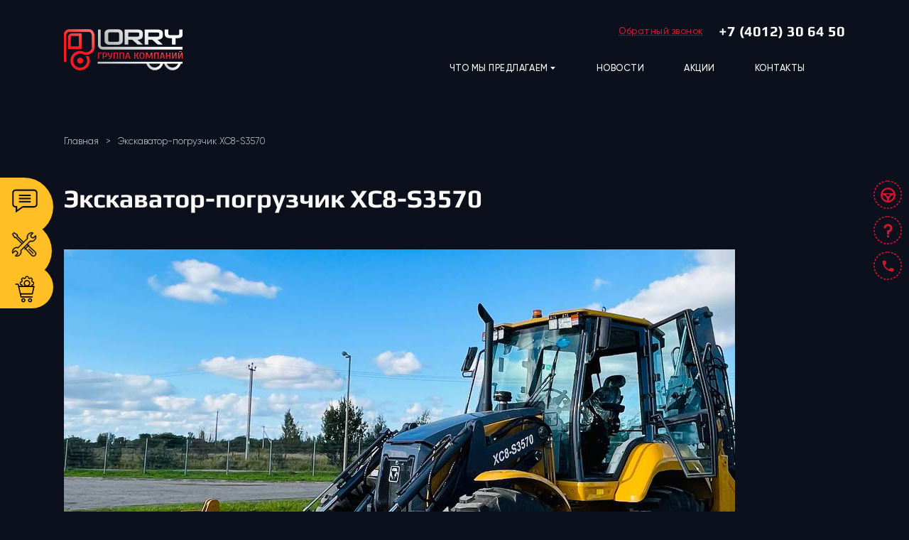

--- FILE ---
content_type: text/html; charset=UTF-8
request_url: http://lorry-group.ru/news/%D1%8D%D0%BA%D1%81%D0%BA%D0%B0%D0%B2%D0%B0%D1%82%D0%BE%D1%80-%D0%BF%D0%BE%D0%B3%D1%80%D1%83%D0%B7%D1%87%D0%B8%D0%BA-xc8-s3570/
body_size: 54950
content:
<!DOCTYPE html>
<html dir="ltr" lang="ru-RU" prefix="og: https://ogp.me/ns#">
<head>
    <meta charset="UTF-8">
    <meta name="viewport" content="width=device-width, initial-scale=1.0">
    <meta name="cmsmagazine" content="9c64ec1b259a8104f314cf0dcb514391" />
    <title>Экскаватор-погрузчик XC8-S3570 - Официальный дилер строительной техники и коммерческого транспорта ХCMG в Калининграде</title>

		<!-- All in One SEO 4.4.9.1 - aioseo.com -->
		<meta name="robots" content="max-image-preview:large" />
		<link rel="canonical" href="http://lorry-group.ru/news/%d1%8d%d0%ba%d1%81%d0%ba%d0%b0%d0%b2%d0%b0%d1%82%d0%be%d1%80-%d0%bf%d0%be%d0%b3%d1%80%d1%83%d0%b7%d1%87%d0%b8%d0%ba-xc8-s3570/" />
		<meta name="generator" content="All in One SEO (AIOSEO) 4.4.9.1" />
		<meta property="og:locale" content="ru_RU" />
		<meta property="og:site_name" content="Официальный дилер строительной техники и коммерческого транспорта ХCMG в Калининграде - ЛОРРИ СЕРВИС ЯВЛЯЕТСЯ ОФИЦИАЛЬНЫМ ДИЛЕРОМ СТРОИТЕЛЬНОЙ ТЕХНИКИ И КОММЕРЧЕСКОГО ТРАНСПРТА МАРКИ ХCMG" />
		<meta property="og:type" content="article" />
		<meta property="og:title" content="Экскаватор-погрузчик XC8-S3570 - Официальный дилер строительной техники и коммерческого транспорта ХCMG в Калининграде" />
		<meta property="og:url" content="http://lorry-group.ru/news/%d1%8d%d0%ba%d1%81%d0%ba%d0%b0%d0%b2%d0%b0%d1%82%d0%be%d1%80-%d0%bf%d0%be%d0%b3%d1%80%d1%83%d0%b7%d1%87%d0%b8%d0%ba-xc8-s3570/" />
		<meta property="article:published_time" content="2023-11-04T01:09:50+00:00" />
		<meta property="article:modified_time" content="2023-11-04T01:09:50+00:00" />
		<meta name="twitter:card" content="summary" />
		<meta name="twitter:title" content="Экскаватор-погрузчик XC8-S3570 - Официальный дилер строительной техники и коммерческого транспорта ХCMG в Калининграде" />
		<script type="application/ld+json" class="aioseo-schema">
			{"@context":"https:\/\/schema.org","@graph":[{"@type":"BreadcrumbList","@id":"http:\/\/lorry-group.ru\/news\/%d1%8d%d0%ba%d1%81%d0%ba%d0%b0%d0%b2%d0%b0%d1%82%d0%be%d1%80-%d0%bf%d0%be%d0%b3%d1%80%d1%83%d0%b7%d1%87%d0%b8%d0%ba-xc8-s3570\/#breadcrumblist","itemListElement":[{"@type":"ListItem","@id":"http:\/\/lorry-group.ru\/#listItem","position":1,"name":"\u0413\u043b\u0430\u0432\u043d\u0430\u044f \u0441\u0442\u0440\u0430\u043d\u0438\u0446\u0430","item":"http:\/\/lorry-group.ru\/","nextItem":"http:\/\/lorry-group.ru\/news\/%d1%8d%d0%ba%d1%81%d0%ba%d0%b0%d0%b2%d0%b0%d1%82%d0%be%d1%80-%d0%bf%d0%be%d0%b3%d1%80%d1%83%d0%b7%d1%87%d0%b8%d0%ba-xc8-s3570\/#listItem"},{"@type":"ListItem","@id":"http:\/\/lorry-group.ru\/news\/%d1%8d%d0%ba%d1%81%d0%ba%d0%b0%d0%b2%d0%b0%d1%82%d0%be%d1%80-%d0%bf%d0%be%d0%b3%d1%80%d1%83%d0%b7%d1%87%d0%b8%d0%ba-xc8-s3570\/#listItem","position":2,"name":"\u042d\u043a\u0441\u043a\u0430\u0432\u0430\u0442\u043e\u0440-\u043f\u043e\u0433\u0440\u0443\u0437\u0447\u0438\u043a XC8-S3570","previousItem":"http:\/\/lorry-group.ru\/#listItem"}]},{"@type":"Organization","@id":"http:\/\/lorry-group.ru\/#organization","name":"\u041e\u0444\u0438\u0446\u0438\u0430\u043b\u044c\u043d\u044b\u0439 \u0434\u0438\u043b\u0435\u0440 \u0433\u0440\u0443\u0437\u043e\u0432\u044b\u0445 \u0430\u0432\u0442\u043e\u043c\u043e\u0431\u0438\u043b\u0435\u0439 Mercedes-Benz","url":"http:\/\/lorry-group.ru\/"},{"@type":"Person","@id":"http:\/\/lorry-group.ru\/author\/admin\/#author","url":"http:\/\/lorry-group.ru\/author\/admin\/","name":"admin","image":{"@type":"ImageObject","@id":"http:\/\/lorry-group.ru\/news\/%d1%8d%d0%ba%d1%81%d0%ba%d0%b0%d0%b2%d0%b0%d1%82%d0%be%d1%80-%d0%bf%d0%be%d0%b3%d1%80%d1%83%d0%b7%d1%87%d0%b8%d0%ba-xc8-s3570\/#authorImage","url":"http:\/\/0.gravatar.com\/avatar\/66b71d421f8352f1b99212fd5fb69014?s=96&d=mm&r=g","width":96,"height":96,"caption":"admin"}},{"@type":"WebPage","@id":"http:\/\/lorry-group.ru\/news\/%d1%8d%d0%ba%d1%81%d0%ba%d0%b0%d0%b2%d0%b0%d1%82%d0%be%d1%80-%d0%bf%d0%be%d0%b3%d1%80%d1%83%d0%b7%d1%87%d0%b8%d0%ba-xc8-s3570\/#webpage","url":"http:\/\/lorry-group.ru\/news\/%d1%8d%d0%ba%d1%81%d0%ba%d0%b0%d0%b2%d0%b0%d1%82%d0%be%d1%80-%d0%bf%d0%be%d0%b3%d1%80%d1%83%d0%b7%d1%87%d0%b8%d0%ba-xc8-s3570\/","name":"\u042d\u043a\u0441\u043a\u0430\u0432\u0430\u0442\u043e\u0440-\u043f\u043e\u0433\u0440\u0443\u0437\u0447\u0438\u043a XC8-S3570 - \u041e\u0444\u0438\u0446\u0438\u0430\u043b\u044c\u043d\u044b\u0439 \u0434\u0438\u043b\u0435\u0440 \u0441\u0442\u0440\u043e\u0438\u0442\u0435\u043b\u044c\u043d\u043e\u0439 \u0442\u0435\u0445\u043d\u0438\u043a\u0438 \u0438 \u043a\u043e\u043c\u043c\u0435\u0440\u0447\u0435\u0441\u043a\u043e\u0433\u043e \u0442\u0440\u0430\u043d\u0441\u043f\u043e\u0440\u0442\u0430 \u0425CMG \u0432 \u041a\u0430\u043b\u0438\u043d\u0438\u043d\u0433\u0440\u0430\u0434\u0435","inLanguage":"ru-RU","isPartOf":{"@id":"http:\/\/lorry-group.ru\/#website"},"breadcrumb":{"@id":"http:\/\/lorry-group.ru\/news\/%d1%8d%d0%ba%d1%81%d0%ba%d0%b0%d0%b2%d0%b0%d1%82%d0%be%d1%80-%d0%bf%d0%be%d0%b3%d1%80%d1%83%d0%b7%d1%87%d0%b8%d0%ba-xc8-s3570\/#breadcrumblist"},"author":{"@id":"http:\/\/lorry-group.ru\/author\/admin\/#author"},"creator":{"@id":"http:\/\/lorry-group.ru\/author\/admin\/#author"},"datePublished":"2023-11-04T01:09:50+03:00","dateModified":"2023-11-04T01:09:50+03:00"},{"@type":"WebSite","@id":"http:\/\/lorry-group.ru\/#website","url":"http:\/\/lorry-group.ru\/","name":"\u041e\u0444\u0438\u0446\u0438\u0430\u043b\u044c\u043d\u044b\u0439 \u0434\u0438\u043b\u0435\u0440 \u0433\u0440\u0443\u0437\u043e\u0432\u044b\u0445 \u0430\u0432\u0442\u043e\u043c\u043e\u0431\u0438\u043b\u0435\u0439 Mercedes-Benz","description":"\u041b\u041e\u0420\u0420\u0418 \u0421\u0415\u0420\u0412\u0418\u0421 \u042f\u0412\u041b\u042f\u0415\u0422\u0421\u042f \u041e\u0424\u0418\u0426\u0418\u0410\u041b\u042c\u041d\u042b\u041c \u0414\u0418\u041b\u0415\u0420\u041e\u041c \u0421\u0422\u0420\u041e\u0418\u0422\u0415\u041b\u042c\u041d\u041e\u0419 \u0422\u0415\u0425\u041d\u0418\u041a\u0418 \u0418 \u041a\u041e\u041c\u041c\u0415\u0420\u0427\u0415\u0421\u041a\u041e\u0413\u041e \u0422\u0420\u0410\u041d\u0421\u041f\u0420\u0422\u0410 \u041c\u0410\u0420\u041a\u0418 \u0425CMG","inLanguage":"ru-RU","publisher":{"@id":"http:\/\/lorry-group.ru\/#organization"}}]}
		</script>
		<!-- All in One SEO -->

<link rel="alternate" type="application/rss+xml" title="Официальный дилер строительной техники и коммерческого транспорта ХCMG в Калининграде &raquo; Лента" href="http://lorry-group.ru/feed/" />
<link rel="alternate" type="application/rss+xml" title="Официальный дилер строительной техники и коммерческого транспорта ХCMG в Калининграде &raquo; Лента комментариев" href="http://lorry-group.ru/comments/feed/" />
<script type="text/javascript">
window._wpemojiSettings = {"baseUrl":"https:\/\/s.w.org\/images\/core\/emoji\/14.0.0\/72x72\/","ext":".png","svgUrl":"https:\/\/s.w.org\/images\/core\/emoji\/14.0.0\/svg\/","svgExt":".svg","source":{"concatemoji":"http:\/\/lorry-group.ru\/wp-includes\/js\/wp-emoji-release.min.js?ver=6.3.7"}};
/*! This file is auto-generated */
!function(i,n){var o,s,e;function c(e){try{var t={supportTests:e,timestamp:(new Date).valueOf()};sessionStorage.setItem(o,JSON.stringify(t))}catch(e){}}function p(e,t,n){e.clearRect(0,0,e.canvas.width,e.canvas.height),e.fillText(t,0,0);var t=new Uint32Array(e.getImageData(0,0,e.canvas.width,e.canvas.height).data),r=(e.clearRect(0,0,e.canvas.width,e.canvas.height),e.fillText(n,0,0),new Uint32Array(e.getImageData(0,0,e.canvas.width,e.canvas.height).data));return t.every(function(e,t){return e===r[t]})}function u(e,t,n){switch(t){case"flag":return n(e,"\ud83c\udff3\ufe0f\u200d\u26a7\ufe0f","\ud83c\udff3\ufe0f\u200b\u26a7\ufe0f")?!1:!n(e,"\ud83c\uddfa\ud83c\uddf3","\ud83c\uddfa\u200b\ud83c\uddf3")&&!n(e,"\ud83c\udff4\udb40\udc67\udb40\udc62\udb40\udc65\udb40\udc6e\udb40\udc67\udb40\udc7f","\ud83c\udff4\u200b\udb40\udc67\u200b\udb40\udc62\u200b\udb40\udc65\u200b\udb40\udc6e\u200b\udb40\udc67\u200b\udb40\udc7f");case"emoji":return!n(e,"\ud83e\udef1\ud83c\udffb\u200d\ud83e\udef2\ud83c\udfff","\ud83e\udef1\ud83c\udffb\u200b\ud83e\udef2\ud83c\udfff")}return!1}function f(e,t,n){var r="undefined"!=typeof WorkerGlobalScope&&self instanceof WorkerGlobalScope?new OffscreenCanvas(300,150):i.createElement("canvas"),a=r.getContext("2d",{willReadFrequently:!0}),o=(a.textBaseline="top",a.font="600 32px Arial",{});return e.forEach(function(e){o[e]=t(a,e,n)}),o}function t(e){var t=i.createElement("script");t.src=e,t.defer=!0,i.head.appendChild(t)}"undefined"!=typeof Promise&&(o="wpEmojiSettingsSupports",s=["flag","emoji"],n.supports={everything:!0,everythingExceptFlag:!0},e=new Promise(function(e){i.addEventListener("DOMContentLoaded",e,{once:!0})}),new Promise(function(t){var n=function(){try{var e=JSON.parse(sessionStorage.getItem(o));if("object"==typeof e&&"number"==typeof e.timestamp&&(new Date).valueOf()<e.timestamp+604800&&"object"==typeof e.supportTests)return e.supportTests}catch(e){}return null}();if(!n){if("undefined"!=typeof Worker&&"undefined"!=typeof OffscreenCanvas&&"undefined"!=typeof URL&&URL.createObjectURL&&"undefined"!=typeof Blob)try{var e="postMessage("+f.toString()+"("+[JSON.stringify(s),u.toString(),p.toString()].join(",")+"));",r=new Blob([e],{type:"text/javascript"}),a=new Worker(URL.createObjectURL(r),{name:"wpTestEmojiSupports"});return void(a.onmessage=function(e){c(n=e.data),a.terminate(),t(n)})}catch(e){}c(n=f(s,u,p))}t(n)}).then(function(e){for(var t in e)n.supports[t]=e[t],n.supports.everything=n.supports.everything&&n.supports[t],"flag"!==t&&(n.supports.everythingExceptFlag=n.supports.everythingExceptFlag&&n.supports[t]);n.supports.everythingExceptFlag=n.supports.everythingExceptFlag&&!n.supports.flag,n.DOMReady=!1,n.readyCallback=function(){n.DOMReady=!0}}).then(function(){return e}).then(function(){var e;n.supports.everything||(n.readyCallback(),(e=n.source||{}).concatemoji?t(e.concatemoji):e.wpemoji&&e.twemoji&&(t(e.twemoji),t(e.wpemoji)))}))}((window,document),window._wpemojiSettings);
</script>
<style type="text/css">
img.wp-smiley,
img.emoji {
	display: inline !important;
	border: none !important;
	box-shadow: none !important;
	height: 1em !important;
	width: 1em !important;
	margin: 0 0.07em !important;
	vertical-align: -0.1em !important;
	background: none !important;
	padding: 0 !important;
}
</style>
	<link rel='stylesheet' id='wp-block-library-css' href='http://lorry-group.ru/wp-includes/css/dist/block-library/style.min.css?ver=6.3.7' type='text/css' media='all' />
<style id='classic-theme-styles-inline-css' type='text/css'>
/*! This file is auto-generated */
.wp-block-button__link{color:#fff;background-color:#32373c;border-radius:9999px;box-shadow:none;text-decoration:none;padding:calc(.667em + 2px) calc(1.333em + 2px);font-size:1.125em}.wp-block-file__button{background:#32373c;color:#fff;text-decoration:none}
</style>
<style id='global-styles-inline-css' type='text/css'>
body{--wp--preset--color--black: #000000;--wp--preset--color--cyan-bluish-gray: #abb8c3;--wp--preset--color--white: #ffffff;--wp--preset--color--pale-pink: #f78da7;--wp--preset--color--vivid-red: #cf2e2e;--wp--preset--color--luminous-vivid-orange: #ff6900;--wp--preset--color--luminous-vivid-amber: #fcb900;--wp--preset--color--light-green-cyan: #7bdcb5;--wp--preset--color--vivid-green-cyan: #00d084;--wp--preset--color--pale-cyan-blue: #8ed1fc;--wp--preset--color--vivid-cyan-blue: #0693e3;--wp--preset--color--vivid-purple: #9b51e0;--wp--preset--gradient--vivid-cyan-blue-to-vivid-purple: linear-gradient(135deg,rgba(6,147,227,1) 0%,rgb(155,81,224) 100%);--wp--preset--gradient--light-green-cyan-to-vivid-green-cyan: linear-gradient(135deg,rgb(122,220,180) 0%,rgb(0,208,130) 100%);--wp--preset--gradient--luminous-vivid-amber-to-luminous-vivid-orange: linear-gradient(135deg,rgba(252,185,0,1) 0%,rgba(255,105,0,1) 100%);--wp--preset--gradient--luminous-vivid-orange-to-vivid-red: linear-gradient(135deg,rgba(255,105,0,1) 0%,rgb(207,46,46) 100%);--wp--preset--gradient--very-light-gray-to-cyan-bluish-gray: linear-gradient(135deg,rgb(238,238,238) 0%,rgb(169,184,195) 100%);--wp--preset--gradient--cool-to-warm-spectrum: linear-gradient(135deg,rgb(74,234,220) 0%,rgb(151,120,209) 20%,rgb(207,42,186) 40%,rgb(238,44,130) 60%,rgb(251,105,98) 80%,rgb(254,248,76) 100%);--wp--preset--gradient--blush-light-purple: linear-gradient(135deg,rgb(255,206,236) 0%,rgb(152,150,240) 100%);--wp--preset--gradient--blush-bordeaux: linear-gradient(135deg,rgb(254,205,165) 0%,rgb(254,45,45) 50%,rgb(107,0,62) 100%);--wp--preset--gradient--luminous-dusk: linear-gradient(135deg,rgb(255,203,112) 0%,rgb(199,81,192) 50%,rgb(65,88,208) 100%);--wp--preset--gradient--pale-ocean: linear-gradient(135deg,rgb(255,245,203) 0%,rgb(182,227,212) 50%,rgb(51,167,181) 100%);--wp--preset--gradient--electric-grass: linear-gradient(135deg,rgb(202,248,128) 0%,rgb(113,206,126) 100%);--wp--preset--gradient--midnight: linear-gradient(135deg,rgb(2,3,129) 0%,rgb(40,116,252) 100%);--wp--preset--font-size--small: 13px;--wp--preset--font-size--medium: 20px;--wp--preset--font-size--large: 36px;--wp--preset--font-size--x-large: 42px;--wp--preset--spacing--20: 0.44rem;--wp--preset--spacing--30: 0.67rem;--wp--preset--spacing--40: 1rem;--wp--preset--spacing--50: 1.5rem;--wp--preset--spacing--60: 2.25rem;--wp--preset--spacing--70: 3.38rem;--wp--preset--spacing--80: 5.06rem;--wp--preset--shadow--natural: 6px 6px 9px rgba(0, 0, 0, 0.2);--wp--preset--shadow--deep: 12px 12px 50px rgba(0, 0, 0, 0.4);--wp--preset--shadow--sharp: 6px 6px 0px rgba(0, 0, 0, 0.2);--wp--preset--shadow--outlined: 6px 6px 0px -3px rgba(255, 255, 255, 1), 6px 6px rgba(0, 0, 0, 1);--wp--preset--shadow--crisp: 6px 6px 0px rgba(0, 0, 0, 1);}:where(.is-layout-flex){gap: 0.5em;}:where(.is-layout-grid){gap: 0.5em;}body .is-layout-flow > .alignleft{float: left;margin-inline-start: 0;margin-inline-end: 2em;}body .is-layout-flow > .alignright{float: right;margin-inline-start: 2em;margin-inline-end: 0;}body .is-layout-flow > .aligncenter{margin-left: auto !important;margin-right: auto !important;}body .is-layout-constrained > .alignleft{float: left;margin-inline-start: 0;margin-inline-end: 2em;}body .is-layout-constrained > .alignright{float: right;margin-inline-start: 2em;margin-inline-end: 0;}body .is-layout-constrained > .aligncenter{margin-left: auto !important;margin-right: auto !important;}body .is-layout-constrained > :where(:not(.alignleft):not(.alignright):not(.alignfull)){max-width: var(--wp--style--global--content-size);margin-left: auto !important;margin-right: auto !important;}body .is-layout-constrained > .alignwide{max-width: var(--wp--style--global--wide-size);}body .is-layout-flex{display: flex;}body .is-layout-flex{flex-wrap: wrap;align-items: center;}body .is-layout-flex > *{margin: 0;}body .is-layout-grid{display: grid;}body .is-layout-grid > *{margin: 0;}:where(.wp-block-columns.is-layout-flex){gap: 2em;}:where(.wp-block-columns.is-layout-grid){gap: 2em;}:where(.wp-block-post-template.is-layout-flex){gap: 1.25em;}:where(.wp-block-post-template.is-layout-grid){gap: 1.25em;}.has-black-color{color: var(--wp--preset--color--black) !important;}.has-cyan-bluish-gray-color{color: var(--wp--preset--color--cyan-bluish-gray) !important;}.has-white-color{color: var(--wp--preset--color--white) !important;}.has-pale-pink-color{color: var(--wp--preset--color--pale-pink) !important;}.has-vivid-red-color{color: var(--wp--preset--color--vivid-red) !important;}.has-luminous-vivid-orange-color{color: var(--wp--preset--color--luminous-vivid-orange) !important;}.has-luminous-vivid-amber-color{color: var(--wp--preset--color--luminous-vivid-amber) !important;}.has-light-green-cyan-color{color: var(--wp--preset--color--light-green-cyan) !important;}.has-vivid-green-cyan-color{color: var(--wp--preset--color--vivid-green-cyan) !important;}.has-pale-cyan-blue-color{color: var(--wp--preset--color--pale-cyan-blue) !important;}.has-vivid-cyan-blue-color{color: var(--wp--preset--color--vivid-cyan-blue) !important;}.has-vivid-purple-color{color: var(--wp--preset--color--vivid-purple) !important;}.has-black-background-color{background-color: var(--wp--preset--color--black) !important;}.has-cyan-bluish-gray-background-color{background-color: var(--wp--preset--color--cyan-bluish-gray) !important;}.has-white-background-color{background-color: var(--wp--preset--color--white) !important;}.has-pale-pink-background-color{background-color: var(--wp--preset--color--pale-pink) !important;}.has-vivid-red-background-color{background-color: var(--wp--preset--color--vivid-red) !important;}.has-luminous-vivid-orange-background-color{background-color: var(--wp--preset--color--luminous-vivid-orange) !important;}.has-luminous-vivid-amber-background-color{background-color: var(--wp--preset--color--luminous-vivid-amber) !important;}.has-light-green-cyan-background-color{background-color: var(--wp--preset--color--light-green-cyan) !important;}.has-vivid-green-cyan-background-color{background-color: var(--wp--preset--color--vivid-green-cyan) !important;}.has-pale-cyan-blue-background-color{background-color: var(--wp--preset--color--pale-cyan-blue) !important;}.has-vivid-cyan-blue-background-color{background-color: var(--wp--preset--color--vivid-cyan-blue) !important;}.has-vivid-purple-background-color{background-color: var(--wp--preset--color--vivid-purple) !important;}.has-black-border-color{border-color: var(--wp--preset--color--black) !important;}.has-cyan-bluish-gray-border-color{border-color: var(--wp--preset--color--cyan-bluish-gray) !important;}.has-white-border-color{border-color: var(--wp--preset--color--white) !important;}.has-pale-pink-border-color{border-color: var(--wp--preset--color--pale-pink) !important;}.has-vivid-red-border-color{border-color: var(--wp--preset--color--vivid-red) !important;}.has-luminous-vivid-orange-border-color{border-color: var(--wp--preset--color--luminous-vivid-orange) !important;}.has-luminous-vivid-amber-border-color{border-color: var(--wp--preset--color--luminous-vivid-amber) !important;}.has-light-green-cyan-border-color{border-color: var(--wp--preset--color--light-green-cyan) !important;}.has-vivid-green-cyan-border-color{border-color: var(--wp--preset--color--vivid-green-cyan) !important;}.has-pale-cyan-blue-border-color{border-color: var(--wp--preset--color--pale-cyan-blue) !important;}.has-vivid-cyan-blue-border-color{border-color: var(--wp--preset--color--vivid-cyan-blue) !important;}.has-vivid-purple-border-color{border-color: var(--wp--preset--color--vivid-purple) !important;}.has-vivid-cyan-blue-to-vivid-purple-gradient-background{background: var(--wp--preset--gradient--vivid-cyan-blue-to-vivid-purple) !important;}.has-light-green-cyan-to-vivid-green-cyan-gradient-background{background: var(--wp--preset--gradient--light-green-cyan-to-vivid-green-cyan) !important;}.has-luminous-vivid-amber-to-luminous-vivid-orange-gradient-background{background: var(--wp--preset--gradient--luminous-vivid-amber-to-luminous-vivid-orange) !important;}.has-luminous-vivid-orange-to-vivid-red-gradient-background{background: var(--wp--preset--gradient--luminous-vivid-orange-to-vivid-red) !important;}.has-very-light-gray-to-cyan-bluish-gray-gradient-background{background: var(--wp--preset--gradient--very-light-gray-to-cyan-bluish-gray) !important;}.has-cool-to-warm-spectrum-gradient-background{background: var(--wp--preset--gradient--cool-to-warm-spectrum) !important;}.has-blush-light-purple-gradient-background{background: var(--wp--preset--gradient--blush-light-purple) !important;}.has-blush-bordeaux-gradient-background{background: var(--wp--preset--gradient--blush-bordeaux) !important;}.has-luminous-dusk-gradient-background{background: var(--wp--preset--gradient--luminous-dusk) !important;}.has-pale-ocean-gradient-background{background: var(--wp--preset--gradient--pale-ocean) !important;}.has-electric-grass-gradient-background{background: var(--wp--preset--gradient--electric-grass) !important;}.has-midnight-gradient-background{background: var(--wp--preset--gradient--midnight) !important;}.has-small-font-size{font-size: var(--wp--preset--font-size--small) !important;}.has-medium-font-size{font-size: var(--wp--preset--font-size--medium) !important;}.has-large-font-size{font-size: var(--wp--preset--font-size--large) !important;}.has-x-large-font-size{font-size: var(--wp--preset--font-size--x-large) !important;}
.wp-block-navigation a:where(:not(.wp-element-button)){color: inherit;}
:where(.wp-block-post-template.is-layout-flex){gap: 1.25em;}:where(.wp-block-post-template.is-layout-grid){gap: 1.25em;}
:where(.wp-block-columns.is-layout-flex){gap: 2em;}:where(.wp-block-columns.is-layout-grid){gap: 2em;}
.wp-block-pullquote{font-size: 1.5em;line-height: 1.6;}
</style>
<link rel='stylesheet' id='contact-form-7-css' href='http://lorry-group.ru/wp-content/plugins/contact-form-7/includes/css/styles.css?ver=5.8.2' type='text/css' media='all' />
<link rel='stylesheet' id='reset-css' href='http://lorry-group.ru/wp-content/themes/webmedia_theme/css/reset.css?ver=6.3.7' type='text/css' media='all' />
<link rel='stylesheet' id='fonts-css' href='http://lorry-group.ru/wp-content/themes/webmedia_theme/css/fonts.css?ver=6.3.7' type='text/css' media='all' />
<link rel='stylesheet' id='slick-css' href='http://lorry-group.ru/wp-content/themes/webmedia_theme/css/slick.css?ver=6.3.7' type='text/css' media='all' />
<link rel='stylesheet' id='wmModalWindow-css' href='http://lorry-group.ru/wp-content/themes/webmedia_theme/css/wmModalWindow.css?ver=6.3.7' type='text/css' media='all' />
<link rel='stylesheet' id='wmCustomSelect-css' href='http://lorry-group.ru/wp-content/themes/webmedia_theme/css/wmCustomSelect.css?ver=6.3.7' type='text/css' media='all' />
<link rel='stylesheet' id='mainstyle-css' href='http://lorry-group.ru/wp-content/themes/webmedia_theme/css/style.css?ver=6.3.7' type='text/css' media='all' />
<link rel='stylesheet' id='mainmedia-css' href='http://lorry-group.ru/wp-content/themes/webmedia_theme/css/media.css?ver=6.3.7' type='text/css' media='all' />
<script type='text/javascript' src='http://lorry-group.ru/wp-includes/js/jquery/jquery.min.js?ver=3.7.0' id='jquery-core-js'></script>
<script type='text/javascript' src='http://lorry-group.ru/wp-includes/js/jquery/jquery-migrate.min.js?ver=3.4.1' id='jquery-migrate-js'></script>
<link rel="https://api.w.org/" href="http://lorry-group.ru/wp-json/" /><link rel="EditURI" type="application/rsd+xml" title="RSD" href="http://lorry-group.ru/xmlrpc.php?rsd" />
<meta name="generator" content="WordPress 6.3.7" />
<link rel='shortlink' href='http://lorry-group.ru/?p=5437' />
<link rel="alternate" type="application/json+oembed" href="http://lorry-group.ru/wp-json/oembed/1.0/embed?url=http%3A%2F%2Florry-group.ru%2Fnews%2F%25d1%258d%25d0%25ba%25d1%2581%25d0%25ba%25d0%25b0%25d0%25b2%25d0%25b0%25d1%2582%25d0%25be%25d1%2580-%25d0%25bf%25d0%25be%25d0%25b3%25d1%2580%25d1%2583%25d0%25b7%25d1%2587%25d0%25b8%25d0%25ba-xc8-s3570%2F" />
<link rel="alternate" type="text/xml+oembed" href="http://lorry-group.ru/wp-json/oembed/1.0/embed?url=http%3A%2F%2Florry-group.ru%2Fnews%2F%25d1%258d%25d0%25ba%25d1%2581%25d0%25ba%25d0%25b0%25d0%25b2%25d0%25b0%25d1%2582%25d0%25be%25d1%2580-%25d0%25bf%25d0%25be%25d0%25b3%25d1%2580%25d1%2583%25d0%25b7%25d1%2587%25d0%25b8%25d0%25ba-xc8-s3570%2F&#038;format=xml" />
<style type="text/css">.recentcomments a{display:inline !important;padding:0 !important;margin:0 !important;}</style><link rel="icon" href="http://lorry-group.ru/wp-content/uploads/2020/08/cropped-favicon-32x32.png" sizes="32x32" />
<link rel="icon" href="http://lorry-group.ru/wp-content/uploads/2020/08/cropped-favicon-192x192.png" sizes="192x192" />
<link rel="apple-touch-icon" href="http://lorry-group.ru/wp-content/uploads/2020/08/cropped-favicon-180x180.png" />
<meta name="msapplication-TileImage" content="http://lorry-group.ru/wp-content/uploads/2020/08/cropped-favicon-270x270.png" />
</head>
<body class="news-template-default single single-news postid-5437">

    <!-- Yandex.Metrika counter -->
    <script type="text/javascript" >
    (function(m,e,t,r,i,k,a){m[i]=m[i]||function(){(m[i].a=m[i].a||[]).push(arguments)};
    m[i].l=1*new Date();k=e.createElement(t),a=e.getElementsByTagName(t)[0],k.async=1,k.src=r,a.parentNode.insertBefore(k,a)})
    (window, document, "script", "https://mc.yandex.ru/metrika/tag.js", "ym");

    ym(43705724, "init", {
            clickmap:true,
        trackLinks:true,
        accurateTrackBounce:true,
        webvisor:true
    });
    </script>
    <noscript><div><img src="https://mc.yandex.ru/watch/43705724" style="position:absolute; left:-9999px;" alt="" /></div></noscript>
    <!-- /Yandex.Metrika counter -->

    <header class="header">
        <div class="header-desktop only-desktop  section-width">
            <div class="header-desktop__logo">
                <a href="/"><picture>
                    <source srcset='http://lorry-group.ru/wp-content/themes/webmedia_theme/img/header-logo.webp' type='image/webp'>
                    <source srcset='http://lorry-group.ru/wp-content/themes/webmedia_theme/img/header-logo.png' type='image/png'>
                    <img loading="lazy" src='http://lorry-group.ru/wp-content/themes/webmedia_theme/img/header-logo.png' alt='Logo'>
                </picture></a>
            </div>
            <div class="header-desktop__wrap">
                <div class="header-desktop__phones">
                    <button class="header-desktop__phones-callback"  onClick="openModalContactForm('#modalContactForm', 'Обратный звонок', 'Заказать звонок', false);">Обратный звонок</button>
                    <a class="header-desktop__phones-item" href="tel:+7 (4012) 30 64 50">+7 (4012) 30 64 50</a>
                </div>
                <div class="header-desktop__nav-wrap">
                    <nav class="header-desktop__nav">
                        <ul class="header-desktop__menu">
                            <li class="header-desktop__menu-item header-desktop__menu-item--openable">
                                <a class="header-desktop__menu-link" href="javascript://">ЧТО МЫ ПРЕДЛАГАЕМ<img class="header-desktop__menu-link-dropdown-arrow" src="http://lorry-group.ru/wp-content/themes/webmedia_theme/img/arrow-header-menu-dropdown.svg" alt="\/"></a>
                                <ul class="header-desktop__submenu">
                                    <li class="header-desktop__submenu-item"><a class="header-desktop__submenu-link" href="/komerc_transport/">Коммерческий транспорт XCMG и SITRAK</a></li>
                                    <li class="header-desktop__submenu-item"><a class="header-desktop__submenu-link" href="/xcmg_i_sitrak/техника-с-пробегом/">Техника с пробегом</a></li>
                                    <li class="header-desktop__submenu-item"><a class="header-desktop__submenu-link" href="/special-technics/">Специализированная техника XCMG</a></li>
                                    <li class="header-desktop__submenu-item"><a class="header-desktop__submenu-link" href="/dep_tech_cat/гусеница/">Ходовая часть для гусеничной техники</a></li>
                                    <li class="header-desktop__submenu-item"><a class="header-desktop__submenu-link" href="/parts/">Зап. части для всех видов техники</a></li>
                                    <li class="header-desktop__submenu-item"><a class="header-desktop__submenu-link" href="/сервис/">Сервис</a></li>

                                </ul>
                            </li>
                            <li class="header-desktop__menu-item"><a class="header-desktop__menu-link" href="/news/">НОВОСТИ</a></li>
                            <li class="header-desktop__menu-item"><a class="header-desktop__menu-link" href="/акции/">АКЦИИ</a></li>
                            <li class="header-desktop__menu-item"><a class="header-desktop__menu-link" href="/контакты/">КОНТАКТЫ</a></li>
                        </ul>
                    </nav>
                    <!-- <div class="social_icons">
                        <a href="https://www.facebook.com/lorrygroupkaliningrad/?ref=lorry-site" target="_blank"><img src="http://lorry-group.ru/wp-content/themes/webmedia_theme/img/icon_facebook.svg" alt='facebook'></a>
                        <a href="https://www.instagram.com/lorrygroupkaliningrad/" target="_blank"><img src="http://lorry-group.ru/wp-content/themes/webmedia_theme/img/icon_instagram.svg" alt='istagram'></a>
                    </div> -->
                </div>
            </div>
        </div>
        <div class="header-mobile only-mobile section-width">
            <div class="header-mobile__logo">
                <a href="/"><picture>
                    <source srcset='http://lorry-group.ru/wp-content/themes/webmedia_theme/img/header-logo-mobile.webp' type='image/webp'>
                    <source srcset='http://lorry-group.ru/wp-content/themes/webmedia_theme/img/header-logo-mobile.png' type='image/png'>
                    <img loading="lazy" src='http://lorry-group.ru/wp-content/themes/webmedia_theme/img/header-logo-mobile.png' alt='Logo'>
                </picture></a>
            </div>
            <div class="header-mobile__buttons">
                <a class="header-mobile__button header-mobile__button--phone" href="tel:+7 (4012) 30 64 50"></a>
                <button class="header-mobile__button header-mobile__button--menu" onClick="openMobileMenu();"></button>
                <button class="header-mobile__button header-mobile__button--close" onClick="closeMobileMenu();"></button>
            </div>
        </div>
        <nav class="header-mobile__nav-wrap section-width">
            <ul class="header-mobile__menu">
                <li class="header-mobile__menu-item header-mobile__menu-item--openable"><a class="header-mobile__menu-link" href="javascript://" onClick="openSubmenu();">Что мы предлагаем<img src="http://lorry-group.ru/wp-content/themes/webmedia_theme/img/icon-mobile-menu-dropdown.svg" alt="open"></a>
                    <ul class="header-mobile__submenu">
                        <li class="header-mobile__submenu-item"><a href="http://hino39.ru/" target="_blank">Японские грузовики HINO</a></li>
                        <li class="header-mobile__submenu-item"><a href="javascript://" class="header-mobile__submenu-link" onCLick="openOtherMenu(53);">Комерческий транспорт <img src="http://lorry-group.ru/wp-content/themes/webmedia_theme/img/icon-mobile-submenu-cross.svg" alt="open"></a></li>
                        <li class="header-mobile__submenu-item"><a href="javascript://" class="header-mobile__submenu-link" onCLick="openOtherMenu(267);">Спец.техника <img src="http://lorry-group.ru/wp-content/themes/webmedia_theme/img/icon-mobile-submenu-cross.svg" alt="open"></a></li>
                        <li class="header-mobile__submenu-item"><a href="javascript://" class="header-mobile__submenu-link" onCLick="openOtherMenu(343);">Ходовая часть для гусеничной техники <img src="http://lorry-group.ru/wp-content/themes/webmedia_theme/img/icon-mobile-submenu-cross.svg" alt="open"></a></li>
                        <li class="header-mobile__submenu-item"><a href="/xcmg_i_sitrak/техника-с-пробегом/" class="header-mobile__submenu-link">Техника с пробегом</a></li>
                        <li class="header-mobile__submenu-item"><a href="/parts/" class="header-mobile__submenu-link">Зап. части для всех видов техники</a></li>
                        <li class="header-mobile__submenu-item"><a href="/сервис/" class="header-mobile__submenu-link">Сервис</a></li>

                    </ul>
                </li>
                <li class="header-mobile__menu-item"><a class="header-mobile__menu-link" href="/news/">Новости</a></li>
                <li class="header-mobile__menu-item"><a class="header-mobile__menu-link" href="/акции/">Акции</a></li>
                <li class="header-mobile__menu-item"><a class="header-mobile__menu-link" href="/контакты/">Контакты</a></li>
                <li class="header-mobile__menu-item header-mobile__menu-item--yellow header-mobile__menu-item--dop-padding"><a class="header-mobile__menu-link" href="javascript://"  onClick="openModalContactForm('#modalContactForm', 'Отзыв о нашей работе', 'Оставить отзыв', true);">Оставить отзыв</a></li>
                <li class="header-mobile__menu-item header-mobile__menu-item--yellow"><a class="header-mobile__menu-link" href="javascript://" onClick="openModalContactForm('#modalContactForm', 'Запись на ремонт', 'Записаться', false);">Записаться на сервис</a></li>
                <li class="header-mobile__menu-item header-mobile__menu-item--yellow"><a class="header-mobile__menu-link" href="javascript://"  onClick="openModalContactForm('#modalContactForm', 'Запись на тест-драйв', 'Записаться', false);">Записаться на тест-драйв</a></li>
                <li class="header-mobile__menu-item header-mobile__menu-item--yellow"><a class="header-mobile__menu-link" href="javascript://" onClick="openModalContactForm('#modalContactForm', 'Задать вопрос', 'Задать вопрос', false);">Задать вопрос</a></li>
                <li class="header-mobile__menu-item header-mobile__menu-item--red"><a class="header-mobile__menu-link" href="tel:+7 (4012) 30 64 50">Позвонить</a></li>
            </ul>
           <!-- <div class="social_icons">
                <a href="facebook"><img src="http://lorry-group.ru/wp-content/themes/webmedia_theme/img/icon_facebook.svg" alt='facebook'></a>
                <a href="instagram"><img src="http://lorry-group.ru/wp-content/themes/webmedia_theme/img/icon_instagram.svg" alt='istagram'></a>
            </div> -->
        </nav>
        <nav class="header-mobile__othermenu-wrap section-width">
            <button class="header-mobile__othermenu-button-back" onClick="closeOtherMenu();"><span><<</span>НАЗАД В МЕНЮ</button>
            <ul id="otherMenu-53"  class="header-mobile__othermenu">
                                <li class="header-mobile__othermenu-item"><a class="header-mobile__othermenu-link" href="/xcmg_i_sitrak/грузовые-автомобили-SITRAK/">Грузовые автомобили SITRAK</a></li>

                                <li class="header-mobile__othermenu-item"><a class="header-mobile__othermenu-link" href="/xcmg_i_sitrak/грузовые-автомобили-XCMG/">Грузовые автомобили XCMG</a></li>

                                <li class="header-mobile__othermenu-item"><a class="header-mobile__othermenu-link" href="/xcmg_i_sitrak/техника-с-пробегом/">Техника с пробегом</a></li>

                        </ul>
            <ul id="otherMenu-267"  class="header-mobile__othermenu">
                                <li class="header-mobile__othermenu-item"><a class="header-mobile__othermenu-link" href="/spec_tech_cat/caterpillar/">Caterpillar</a></li>

                                <li class="header-mobile__othermenu-item"><a class="header-mobile__othermenu-link" href="/spec_tech_cat/sem/">SEM</a></li>

                                <li class="header-mobile__othermenu-item"><a class="header-mobile__othermenu-link" href="/spec_tech_xcmg/xcmg/">XCMG</a></li>

                        </ul>
            <ul id="otherMenu-343"  class="header-mobile__othermenu">
                                <li class="header-mobile__othermenu-item"><a class="header-mobile__othermenu-link" href="/depot-technics/">для гусеничной техники</a></li>

                        </ul>
        </nav>
    </header>

    <main class="main">

<script>
    jQuery(function() {
        formSetHiddenInputs( 'input[name=wm_pageCat]' , 'Страница -  Акция/Новость - Экскаватор-погрузчик XC8-S3570');
    });
</script>

<section class="breadcrumbs section-width"><a href="/">Главная</a><span>Экскаватор-погрузчик XC8-S3570</span></section>

<section class="common-content section-width">
    <h1>Экскаватор-погрузчик XC8-S3570</h1>
    <p><img decoding="async" loading="lazy" class="alignnone wp-image-5440 size-full" src="http://lorry-group.ru/wp-content/uploads/2023/11/photo_2023-10-29_13-33-50-1.jpg" alt="" width="945" height="736" srcset="http://lorry-group.ru/wp-content/uploads/2023/11/photo_2023-10-29_13-33-50-1.jpg 945w, http://lorry-group.ru/wp-content/uploads/2023/11/photo_2023-10-29_13-33-50-1-300x234.jpg 300w" sizes="(max-width: 945px) 100vw, 945px" />⠀</p>
<h2>Экскаватор-погрузчик XC8-S3570💪<br />
В наличии в Калининграде.</h2>
<p>✅ Экскаватор погрузчик равноколесный XCMG XC8 S3570 обладает массой в 9800 кг и объём ковша 1,3 м3. Данная модель эффективно перемещает грузы, обладает высокой проходимостью и манёвренностью. Максимальная скорость XCMG XC8 S3570 составляет 38 км/ч.</p>
<p>✅ Кабина имеет хороший угол обзора с прочным ударостойким стеклом, систему поддержки температурного режима и освещения, регулируемое сиденье, что делает работу комфортной, быстрой, эффективной и безопасной.</p>
<p>✅ Стоимость обслуживания XCMG XC8 S3570 не высока, а все запчасти есть в наличии в Калининграде . В соотношении цена/качество экскаваторы XCMG являются выгодным приобретением, что становится одним из решающих факторов при его покупке.</p>
<p>📍 Калининград, пос. Поддубное, ул. Берлинская 1</p>
<div></div>
<div>👉Просто обратитесь наш отдел продаж и закажите.</div>
<p>⠀</p>
<div></div>
<div></div>
<p>☎️<strong><span class="wmi-callto"><span style="color: #cf162e;"><a style="color: #cf162e;" href="tel:+7 4012 30 64 77">+7 4012 30 64 77</a></span><br />
</span></strong></p>
<div></div>
<div>🚩 «Лорри Групп», официальный дилер строительной техники и коммерческого транспорта ХCMG в Калининграде</div>

    
</section>

<section class="index-events section-width">
    <h2 class="common-chapter">Наши события</h2>
    <div class="index-events__wrap">

    <a class="index-events__item  " href="http://lorry-group.ru/news/%d1%8d%d0%ba%d1%81%d0%ba%d0%b0%d0%b2%d0%b0%d1%82%d0%be%d1%80-%d0%bf%d0%be%d0%b3%d1%80%d1%83%d0%b7%d1%87%d0%b8%d0%ba-xc8-s3570/">
    <picture>
        <source srcset='http://lorry-group.ru/wp-content/uploads/2023/11/XC8-S3570.webp' type='image/webp'>
        <source srcset='http://lorry-group.ru/wp-content/uploads/2023/11/XC8-S3570-2.jpg' type='image/jpeg'>
        <img loading="lazy" class="index-events__item-img" src='http://lorry-group.ru/wp-content/uploads/2023/11/XC8-S3570-2.jpg' alt='Превью'>
    </picture>
    <div class="index-events__item-desc">
        <div class="index-events__item-date">04 ноября 2023</div>
        <h3 class="index-events__item-text">Экскаватор-погрузчик XC8-S3570</h3>
    </div>
</a>
<a class="index-events__item  " href="http://lorry-group.ru/news/%d1%82%d0%b5%d0%bb%d0%b5%d1%81%d0%ba%d0%be%d0%bf%d0%b8%d1%87%d0%b5%d1%81%d0%ba%d0%b8%d0%b9-%d0%bf%d0%be%d0%b3%d1%80%d1%83%d0%b7%d1%87%d0%b8%d0%ba-xc6-3007k/">
    <picture>
        <source srcset='http://lorry-group.ru/wp-content/uploads/2023/11/XC6-3007K.webp' type='image/webp'>
        <source srcset='http://lorry-group.ru/wp-content/uploads/2023/11/XC6-3007K.jpg' type='image/jpeg'>
        <img loading="lazy" class="index-events__item-img" src='http://lorry-group.ru/wp-content/uploads/2023/11/XC6-3007K.jpg' alt='Превью'>
    </picture>
    <div class="index-events__item-desc">
        <div class="index-events__item-date">3 ноября 2023</div>
        <h3 class="index-events__item-text">Телескопический погрузчик XC6-3007K</h3>
    </div>
</a>

    </div>
</section>

<section class="contacts-us section-width">
    <div class="contacts-us__info">
        <h2 class="common-chapter">Мы всегда на связи</h2>
        <p>Группа компаний “Лорри” располагается в поселке Поддубное Гурьевского района, на трассе Калининград –Гжехотки (Берлинка). Это современный сервисный центр, где вы можете обслужить и отремонтировать всю имеющуюся у вас технику и, при необходимости, приобрести новую.</p>
            <button class="button button--red only-mobile" onClick="openModalContactForm();">НАПИШИТЕ НАМ</button>
        <hr>
        <a class="contacts-us__info-phone-link" href="tel:+7 (4012) 30 64 50">+7 (4012) 30 64 50</a>
        <p class="contacts-us__addr">Калининградская область, Гурьевский район, пос. Поддубное, ул. Берлинская 1</p>
        <div class="social_icons" style="display:none;">
            <a href="https://www.facebook.com/lorrygroupkaliningrad/?ref=lorry-site" target="_blank"><img src="http://lorry-group.ru/wp-content/themes/webmedia_theme/img/icon_facebook.svg" alt='facebook'></a>
            <a href="https://www.instagram.com/lorrygroupkaliningrad/" target="_blank"><img src="http://lorry-group.ru/wp-content/themes/webmedia_theme/img/icon_instagram.svg" alt='istagram'></a>
        </div>
    </div>
    <div class="contacts-us__form-block only-desktop">
        <form class="contacts-us__form"  action="/wp-json/contact-form-7/v1/contact-forms/483/feedback" method="POST" enctype="multipart/form-data">
            <input type="hidden" name="wm_pageCat" value=""/>
            <input type="hidden" name="wm_vehicle_name" value=""/>

            <h2 class="common-chapter">Напишите нам</h2>
            <div class="form__result"></div>
            <input class="input" type="text" name="f_name" value="" placeholder="Ваше имя"  required />
            <input class="input" type="tel" name="f_phone" value="" placeholder="Номер телефона"  required />
            <input class="input" type="text" name="f_text" value="" placeholder="Текст сообщения"  required />
            <input class="input-checkbox checkbox-hidden" type="checkbox" name="f_agree" id="f_agree" value="Да" required />
            <label class="label-checkbox" for="f_agree">Нажимая на кнопку «Отправить» Вы подтверждаете свое согласие на обработку персональных данных</label>
            <button class="button button--red">ОТПРАВИТЬ<span>></span></button>
        </form>
        <div class="contacts-us__done">
            <img class="form__done-img" src="http://lorry-group.ru/wp-content/themes/webmedia_theme/img/form-done.svg" alt="Sended!">
            <div class="form__done-title">Ваша заявка успешно отправлена!</div>
            <div class="form__done-desc">Менеджер обязательно свяжется с вами в ближайшее время, что бы ответить на ваш вопросы</div>
        </div>
    </div>
</section>

<div class="fly-button__overlay"></div>
<div class="fly-button fly-button__message fly-button--yellow only-desktop" onClick="openModalContactForm('#modalContactForm', 'Отзыв о нашей работе', 'Оставить отзыв', true);"><div class="fly-button__text">Отзыв о нашей работе</div><div class="fly-button__img"><img src="http://lorry-group.ru/wp-content/themes/webmedia_theme/img/icon_fly-button__mesage.svg" alt='Отзыв о нашей работе'></div></div>

<div class="fly-button fly-button__repair fly-button--yellow only-desktop"  onClick="openModalContactForm('#modalContactForm', 'Запись на ремонт', 'Записаться', false);"><div class="fly-button__text">Записаться на ремонт</div><div class="fly-button__img"><img src="http://lorry-group.ru/wp-content/themes/webmedia_theme/img/icon_fly-button__repair.svg" alt='Записаться на ремонт'></div></div>

<div class="fly-button fly-button__onlineshop fly-button--yellow only-desktop" onClick="document.location.href='/parts-shop/';"><div class="fly-button__text">Магазин зап.частей</div><div class="fly-button__img"><img style="width: 38px; height: 38px;" src="http://lorry-group.ru/wp-content/themes/webmedia_theme/img/icon_fly-button__part-shop.svg" alt='Магазин зап.частей'></div></div>

<div class="fly-button fly-button__testdrive fly-button--purple only-desktop" onmouseover="this.querySelector('.fly-button__img img').src='http://lorry-group.ru/wp-content/themes/webmedia_theme/img/icon_fly-button__carwheel-hover.svg';"  onmouseout="this.querySelector('.fly-button__img img').src='http://lorry-group.ru/wp-content/themes/webmedia_theme/img/icon_fly-button__carwheel.svg';" onClick="openModalContactForm('#modalContactForm', 'Запись на тест-драйв', 'Записаться', false);"><div class="fly-button__text">Записаться на тест-драйв</div><div class="fly-button__img"><img src="http://lorry-group.ru/wp-content/themes/webmedia_theme/img/icon_fly-button__carwheel.svg"  alt='Записаться на тест-драйв'></div></div>

<div class="fly-button fly-button__askquestion fly-button--purple only-desktop" onmouseover="this.querySelector('.fly-button__img img').src='http://lorry-group.ru/wp-content/themes/webmedia_theme/img/icon_fly-button__askquestion-hover.svg';"  onmouseout="this.querySelector('.fly-button__img img').src='http://lorry-group.ru/wp-content/themes/webmedia_theme/img/icon_fly-button__askquestion.svg';" onClick="openModalContactForm('#modalContactForm', 'Задать вопрос', 'Задать вопрос', false);"><div class="fly-button__text" >Задать вопрос</div><div class="fly-button__img"><img src="http://lorry-group.ru/wp-content/themes/webmedia_theme/img/icon_fly-button__askquestion.svg"  alt='Задать вопрос'></div></div>

<div class="fly-button fly-button__getcall fly-button--purple only-desktop" onmouseover="this.querySelector('.fly-button__img img').src='http://lorry-group.ru/wp-content/themes/webmedia_theme/img/icon_fly-button__getcall-hover.svg';"  onmouseout="this.querySelector('.fly-button__img img').src='http://lorry-group.ru/wp-content/themes/webmedia_theme/img/icon_fly-button__getcall.svg';" onClick="openModalContactForm('#modalContactForm', 'Обратный звонок', 'Заказать звонок', false);"><div class="fly-button__text">Заказать звонок</div><div class="fly-button__img"><img src="http://lorry-group.ru/wp-content/themes/webmedia_theme/img/icon_fly-button__getcall.svg" alt='Заказать звонок'></div></div>
</main>

    <footer class="footer">
        <div class="footer__wrap section-width">
            <div class="footer__copyrights">© 2023 Все права защищены ГК LORRY</div>
            <nav class="footer__links">
                <a class="footer__links-item" href="/politika_konfidencialnosti/">Обработка персональных данных</a>
            </nav>
            <div class="footer__createdby">Разработка: <a href="https://webmedia39.ru" target="_blank" rel="noreferrer"><img src="http://lorry-group.ru/wp-content/themes/webmedia_theme/img/webmedia-logo.svg" alt="Webmedia39 logo"></a></div>
        </div>
    </footer>
    <div id="modalContactForm" class="wm-modalWindow">
    <div class="modal-form__header"></div>
    <div class="modal-form__wrap">
        <form class="modal-form__form"  action="/wp-json/contact-form-7/v1/contact-forms/5/feedback" method="POST" enctype="multipart/form-data">
            <input type="hidden" name="wm_pageCat" value=""/>
            <input type="hidden" name="wm_vehicle_name" value=""/>

            <h1 class="modal-form__chapter">Оставить отзыв</h1>
            <div class="modal-form__subject">
                <select class="" name="subject" id="modal-form__subject" data-default-title="Выберите тему отзыва">
                    <option value="Жалоба">Жалоба</option>
                    <option value="Отзыв">Отзыв</option>
                    <option value="Предложение">Предложение</option>
                    <option value="Прочее">Прочее</option>
                </select>
            </div>
            <div class="form__result"></div>
            <input class="modal-input" type="text" name="fname" value="" placeholder="Ваше имя*" required/>
            <input class="modal-input" type="text" name="fcompany" value="" placeholder="Название компании"/>
            <input class="modal-input" type="tel" name="fphone" value="" placeholder="Номер телефона*" required/>
            <input class="modal-input" type="email" name="femail" value="" placeholder="E-mail*" required/>
            <textarea class="modal-textarea" name="ftext" placeholder=""></textarea>
            <div class="modal-checkbox__wrap">
                <input class="input-checkbox checkbox-hidden modal-checkbox " name="fagree" type="checkbox" id="modal-agree" value="1" required>
                <label class="label-checkbox modal-label"  for="modal-agree">Нажимая на кнопку «Отправить» Вы подтверждаете свое согласие на обработку персональных данных</label>
            </div>
            <button class="button button--white">ОТПРАВИТЬ ОТЗЫВ</button>
        </form>
        <div class="modal-form__done">
            <img class="form__done-img" src="http://lorry-group.ru/wp-content/themes/webmedia_theme/img/form-done-modal.svg" alt="Sended!">
            <div class="form__done-title">Ваша заявка успешно отправлена!</div>
            <div class="form__done-desc">Менеджер обязательно свяжется с вами в ближайшее время, что бы ответить на ваш вопросы</div>
        </div>
    </div>
</div>

    <div class="header-menu__overlay"></div>




        <script>
    jQuery(document).ready(function ($) {
        var deviceAgent = navigator.userAgent.toLowerCase();
        if (deviceAgent.match(/(iphone|ipod|ipad)/)) {
            $("html").addClass("ios");
            $("html").addClass("mobile");
        }
        if (navigator.userAgent.search("MSIE") >= 0) {
            $("html").addClass("ie");
        }
        else if (navigator.userAgent.search("Chrome") >= 0) {
            $("html").addClass("chrome");
        }
        else if (navigator.userAgent.search("Firefox") >= 0) {
            $("html").addClass("firefox");
        }
        else if (navigator.userAgent.search("Safari") >= 0 && navigator.userAgent.search("Chrome") < 0) {
            $("html").addClass("safari");
        }
        else if (navigator.userAgent.search("Opera") >= 0) {
            $("html").addClass("opera");
        }
    });
    </script>
<script type='text/javascript' src='http://lorry-group.ru/wp-content/plugins/contact-form-7/includes/swv/js/index.js?ver=5.8.2' id='swv-js'></script>
<script type='text/javascript' id='contact-form-7-js-extra'>
/* <![CDATA[ */
var wpcf7 = {"api":{"root":"http:\/\/lorry-group.ru\/wp-json\/","namespace":"contact-form-7\/v1"}};
/* ]]> */
</script>
<script type='text/javascript' src='http://lorry-group.ru/wp-content/plugins/contact-form-7/includes/js/index.js?ver=5.8.2' id='contact-form-7-js'></script>
<script type='text/javascript' src='http://lorry-group.ru/wp-content/themes/webmedia_theme/js/slick.min.js' id='slick-js'></script>
<script type='text/javascript' src='http://lorry-group.ru/wp-content/themes/webmedia_theme/js/jquery.inputmask.js' id='inputmask-js'></script>
<script type='text/javascript' src='http://lorry-group.ru/wp-content/themes/webmedia_theme/js/wmModalWindow.js' id='wmModalWindow-js'></script>
<script type='text/javascript' src='http://lorry-group.ru/wp-content/themes/webmedia_theme/js/wmCustomSelect.js' id='wmCustomSelect-js'></script>
<script type='text/javascript' src='http://lorry-group.ru/wp-content/themes/webmedia_theme/js/wmTabs.js' id='wmTabs-js'></script>
<script type='text/javascript' src='http://lorry-group.ru/wp-content/themes/webmedia_theme/js/app.js' id='app-js'></script>
	
	<!-- Facebook Pixel Code -->
<script>
!function(f,b,e,v,n,t,s)
{if(f.fbq)return;n=f.fbq=function(){n.callMethod?
n.callMethod.apply(n,arguments):n.queue.push(arguments)};
if(!f._fbq)f._fbq=n;n.push=n;n.loaded=!0;n.version='2.0';
n.queue=[];t=b.createElement(e);t.async=!0;
t.src=v;s=b.getElementsByTagName(e)[0];
s.parentNode.insertBefore(t,s)}(window,document,'script',
'https://connect.facebook.net/en_US/fbevents.js');
 
fbq('init', '160726692756289'); 
fbq('track', 'PageView');
</script>
<noscript>
<img height="1" width="1" 
src="https://www.facebook.com/tr?id=160726692756289&ev=PageView
&noscript=1"/>
</noscript>
<!-- End Facebook Pixel Code -->
	
	
</body>
</html>


--- FILE ---
content_type: text/css
request_url: http://lorry-group.ru/wp-content/themes/webmedia_theme/css/reset.css?ver=6.3.7
body_size: 1659
content:
@charset "UTF-8";
*,
*::before,
*::after {
  -webkit-box-sizing: border-box;
          box-sizing: border-box;
  font-style: normal;
  padding: 0;
  text-decoration: none; }

ul[class],
ol[class] {
  padding: 0; }

ul[class],
ol[class] {
  list-style: none; }

body,
h1,
h2,
h3,
h4,
p,
ul[class],
ol[class],
li,
figure,
figcaption,
blockquote,
dl,
dd {
  margin: 0; }

body {
  min-height: 100vh;
  scroll-behavior: smooth;
  text-rendering: optimizeSpeed;
  line-height: 1.5;
  overflow-x: hidden; }

a:not([class]) {
  -webkit-text-decoration-skip: ink;
          text-decoration-skip-ink: auto; }

a {
  color: inherit; }

img {
  max-width: 100%;
  display: block; }

input,
button,
textarea,
select {
  font: inherit; }

.visually-hidden {
  position: absolute;
  clip: rect(0 0 0 0);
  width: 1px;
  height: 1px;
  margin: -1px; }

.checkbox-hidden {
  position: relative;
  clip: rect(0 0 0 0);
  width: 1px;
  height: 1px;
  margin: -1px;
  color: transparent;
  border-color: transparent;
  background-color: transparent;
  opacity: 0; }

/* Удаляем все анимации и переходы для людей, которые предпочитай их не использовать */
@media (prefers-reduced-motion: reduce) {
  * {
    -webkit-animation-duration: 0.01ms !important;
            animation-duration: 0.01ms !important;
    -webkit-animation-iteration-count: 1 !important;
            animation-iteration-count: 1 !important;
    -webkit-transition-duration: 0.01ms !important;
         -o-transition-duration: 0.01ms !important;
            transition-duration: 0.01ms !important;
    scroll-behavior: auto !important; } }


--- FILE ---
content_type: image/svg+xml
request_url: http://lorry-group.ru/wp-content/themes/webmedia_theme/img/icon_fly-button__repair.svg
body_size: 12064
content:
<svg width="36" height="36" viewBox="0 0 36 36" fill="none" xmlns="http://www.w3.org/2000/svg">
<mask id="path-2-outside-1" maskUnits="userSpaceOnUse" x="0.0332031" y="-6.10352e-05" width="36" height="36" fill="black">
<rect fill="white" x="0.0332031" y="-6.10352e-05" width="36" height="36"/>
<path d="M34.2719 5.08529C34.0474 5.03315 33.8114 5.10085 33.6492 5.26427L30.8908 8.03907H29.5684L28.1127 6.53377V5.19553L30.8315 2.44149C30.9924 2.27858 31.0579 2.04434 31.0046 1.82152C30.9516 1.59896 30.7874 1.41945 30.5701 1.3463C29.887 1.11647 29.1723 1 28.4453 1C26.2782 1 24.3094 2.00855 23.0437 3.76702C21.859 5.41317 21.4939 7.43052 22.0171 9.36123L17.116 14.2527L8.95075 6.08475V4.48166C8.95075 4.24846 8.82808 4.03212 8.62769 3.91228L3.92311 1.09468C3.66112 0.937746 3.3261 0.978991 3.11038 1.19455L1.22865 3.07235C1.01293 3.28791 0.971605 3.62227 1.12859 3.88375L3.95118 8.57914C4.07126 8.77914 4.28776 8.90131 4.52142 8.90157L6.12712 8.90209L14.2931 17.0701L9.41079 21.9429C7.4763 21.421 5.45396 21.786 3.80381 22.9691C2.04294 24.2316 1.0332 26.196 1.0332 28.3589C1.0332 29.0842 1.1499 29.7978 1.38018 30.4792C1.45373 30.6974 1.63541 30.8621 1.85997 30.914C2.08479 30.9661 2.32052 30.8984 2.48296 30.735L5.2411 27.9604H6.57078L8.08578 29.4725V30.7996L5.30582 33.5523C5.14207 33.7144 5.07424 33.9497 5.12648 34.1741C5.17846 34.3982 5.3435 34.5795 5.56208 34.6529C6.24486 34.8828 6.95986 34.9992 7.68656 34.9992C9.85367 34.9992 11.8217 33.9912 13.0869 32.2338C14.2723 30.5869 14.638 28.5687 14.1151 26.638L18.0363 22.7245L18.9346 23.6982L18.5223 24.1094C18.2624 24.3688 18.2624 24.7893 18.5223 25.0487C18.7823 25.3078 19.2033 25.3078 19.4635 25.0487L19.8367 24.6762L28.2644 33.8128C28.2707 33.8195 28.2772 33.826 28.2837 33.8325C29.8431 35.3889 32.3697 35.3894 33.9299 33.8322C35.4857 32.2787 35.4857 29.7508 33.9299 28.1973C33.9231 28.1905 33.9161 28.184 33.9091 28.1776L24.7404 19.7823L25.1094 19.414C25.3693 19.1549 25.3693 18.7344 25.1094 18.475C24.8495 18.2156 24.4285 18.2156 24.1683 18.475L23.759 18.8838L22.7814 17.9883L26.7216 14.0558C27.2817 14.2053 27.8598 14.281 28.4453 14.281C32.1142 14.281 35.0987 11.3021 35.0987 7.64063C35.0987 6.91509 34.982 6.20174 34.7517 5.52004C34.6782 5.30188 34.4965 5.13717 34.2719 5.08529V5.08529ZM6.87409 7.76903C6.74934 7.64426 6.58014 7.58071 6.4034 7.58071L4.89854 7.58019L2.53703 3.6451L3.684 2.50037L7.62003 4.85779V6.35972C7.62003 6.53559 7.68994 6.7042 7.81444 6.82871L16.1751 15.192L15.234 16.131L6.87409 7.76903ZM23.7985 20.7224L32.9984 29.1459C34.0261 30.1825 34.0229 31.8608 32.9888 32.8934C31.9523 33.9279 30.2743 33.931 29.2336 32.9025L20.7783 23.7361L23.7985 20.7224ZM22.8171 19.8236L19.8762 22.7582L18.978 21.7844L21.8395 18.9281L22.8171 19.8236ZM28.4453 12.9529C27.8634 12.9529 27.2911 12.8598 26.7448 12.6761C26.5054 12.5959 26.2408 12.6577 26.062 12.8359C22.7263 16.165 15.5389 23.3382 12.8922 25.9799C12.7134 26.1584 12.6513 26.4225 12.7321 26.6616C13.2852 28.3008 13.0206 30.0491 12.006 31.459C10.9941 32.8646 9.41962 33.6711 7.68656 33.6711C7.49189 33.6711 7.29826 33.6605 7.10645 33.64L9.21976 31.5472C9.34555 31.4226 9.4165 31.253 9.4165 31.0758V29.1973C9.4165 29.0211 9.34633 28.8523 9.22157 28.7277L7.31672 26.8266C7.19196 26.7021 7.02276 26.6321 6.84628 26.6321H4.96404C4.78652 26.6321 4.61654 26.7029 4.49153 26.8284L2.39486 28.9376C2.37406 28.7462 2.36367 28.5529 2.36367 28.3586C2.36367 26.6287 3.17146 25.0575 4.58015 24.0477C5.99249 23.035 7.74452 22.7706 9.38714 23.3229C9.62651 23.4036 9.8911 23.3416 10.0699 23.1631C10.1066 23.1268 23.2303 10.0284 23.2397 10.0191C23.4185 9.8406 23.4803 9.57679 23.3998 9.33762C22.8464 7.69848 23.1105 5.95064 24.1244 4.54184C25.137 3.13486 26.7118 2.32813 28.4451 2.32813C28.6457 2.32813 28.8451 2.33928 29.0426 2.36107L26.9732 4.45728C26.8505 4.58153 26.7819 4.74884 26.7819 4.92316V6.80173C26.7819 6.97397 26.8487 7.13921 26.9685 7.26295L28.8069 9.16409C28.9321 9.29378 29.105 9.36694 29.2856 9.36694H31.1679C31.3451 9.36694 31.5151 9.29638 31.6401 9.17057L33.7368 7.06165C33.7576 7.25309 33.768 7.44634 33.768 7.64063C33.768 10.5698 31.3802 12.9529 28.4453 12.9529V12.9529Z"/>
</mask>
<path d="M34.2719 5.08529C34.0474 5.03315 33.8114 5.10085 33.6492 5.26427L30.8908 8.03907H29.5684L28.1127 6.53377V5.19553L30.8315 2.44149C30.9924 2.27858 31.0579 2.04434 31.0046 1.82152C30.9516 1.59896 30.7874 1.41945 30.5701 1.3463C29.887 1.11647 29.1723 1 28.4453 1C26.2782 1 24.3094 2.00855 23.0437 3.76702C21.859 5.41317 21.4939 7.43052 22.0171 9.36123L17.116 14.2527L8.95075 6.08475V4.48166C8.95075 4.24846 8.82808 4.03212 8.62769 3.91228L3.92311 1.09468C3.66112 0.937746 3.3261 0.978991 3.11038 1.19455L1.22865 3.07235C1.01293 3.28791 0.971605 3.62227 1.12859 3.88375L3.95118 8.57914C4.07126 8.77914 4.28776 8.90131 4.52142 8.90157L6.12712 8.90209L14.2931 17.0701L9.41079 21.9429C7.4763 21.421 5.45396 21.786 3.80381 22.9691C2.04294 24.2316 1.0332 26.196 1.0332 28.3589C1.0332 29.0842 1.1499 29.7978 1.38018 30.4792C1.45373 30.6974 1.63541 30.8621 1.85997 30.914C2.08479 30.9661 2.32052 30.8984 2.48296 30.735L5.2411 27.9604H6.57078L8.08578 29.4725V30.7996L5.30582 33.5523C5.14207 33.7144 5.07424 33.9497 5.12648 34.1741C5.17846 34.3982 5.3435 34.5795 5.56208 34.6529C6.24486 34.8828 6.95986 34.9992 7.68656 34.9992C9.85367 34.9992 11.8217 33.9912 13.0869 32.2338C14.2723 30.5869 14.638 28.5687 14.1151 26.638L18.0363 22.7245L18.9346 23.6982L18.5223 24.1094C18.2624 24.3688 18.2624 24.7893 18.5223 25.0487C18.7823 25.3078 19.2033 25.3078 19.4635 25.0487L19.8367 24.6762L28.2644 33.8128C28.2707 33.8195 28.2772 33.826 28.2837 33.8325C29.8431 35.3889 32.3697 35.3894 33.9299 33.8322C35.4857 32.2787 35.4857 29.7508 33.9299 28.1973C33.9231 28.1905 33.9161 28.184 33.9091 28.1776L24.7404 19.7823L25.1094 19.414C25.3693 19.1549 25.3693 18.7344 25.1094 18.475C24.8495 18.2156 24.4285 18.2156 24.1683 18.475L23.759 18.8838L22.7814 17.9883L26.7216 14.0558C27.2817 14.2053 27.8598 14.281 28.4453 14.281C32.1142 14.281 35.0987 11.3021 35.0987 7.64063C35.0987 6.91509 34.982 6.20174 34.7517 5.52004C34.6782 5.30188 34.4965 5.13717 34.2719 5.08529V5.08529ZM6.87409 7.76903C6.74934 7.64426 6.58014 7.58071 6.4034 7.58071L4.89854 7.58019L2.53703 3.6451L3.684 2.50037L7.62003 4.85779V6.35972C7.62003 6.53559 7.68994 6.7042 7.81444 6.82871L16.1751 15.192L15.234 16.131L6.87409 7.76903ZM23.7985 20.7224L32.9984 29.1459C34.0261 30.1825 34.0229 31.8608 32.9888 32.8934C31.9523 33.9279 30.2743 33.931 29.2336 32.9025L20.7783 23.7361L23.7985 20.7224ZM22.8171 19.8236L19.8762 22.7582L18.978 21.7844L21.8395 18.9281L22.8171 19.8236ZM28.4453 12.9529C27.8634 12.9529 27.2911 12.8598 26.7448 12.6761C26.5054 12.5959 26.2408 12.6577 26.062 12.8359C22.7263 16.165 15.5389 23.3382 12.8922 25.9799C12.7134 26.1584 12.6513 26.4225 12.7321 26.6616C13.2852 28.3008 13.0206 30.0491 12.006 31.459C10.9941 32.8646 9.41962 33.6711 7.68656 33.6711C7.49189 33.6711 7.29826 33.6605 7.10645 33.64L9.21976 31.5472C9.34555 31.4226 9.4165 31.253 9.4165 31.0758V29.1973C9.4165 29.0211 9.34633 28.8523 9.22157 28.7277L7.31672 26.8266C7.19196 26.7021 7.02276 26.6321 6.84628 26.6321H4.96404C4.78652 26.6321 4.61654 26.7029 4.49153 26.8284L2.39486 28.9376C2.37406 28.7462 2.36367 28.5529 2.36367 28.3586C2.36367 26.6287 3.17146 25.0575 4.58015 24.0477C5.99249 23.035 7.74452 22.7706 9.38714 23.3229C9.62651 23.4036 9.8911 23.3416 10.0699 23.1631C10.1066 23.1268 23.2303 10.0284 23.2397 10.0191C23.4185 9.8406 23.4803 9.57679 23.3998 9.33762C22.8464 7.69848 23.1105 5.95064 24.1244 4.54184C25.137 3.13486 26.7118 2.32813 28.4451 2.32813C28.6457 2.32813 28.8451 2.33928 29.0426 2.36107L26.9732 4.45728C26.8505 4.58153 26.7819 4.74884 26.7819 4.92316V6.80173C26.7819 6.97397 26.8487 7.13921 26.9685 7.26295L28.8069 9.16409C28.9321 9.29378 29.105 9.36694 29.2856 9.36694H31.1679C31.3451 9.36694 31.5151 9.29638 31.6401 9.17057L33.7368 7.06165C33.7576 7.25309 33.768 7.44634 33.768 7.64063C33.768 10.5698 31.3802 12.9529 28.4453 12.9529V12.9529Z" fill="#0C101C"/>
<path d="M34.2719 5.08529C34.0474 5.03315 33.8114 5.10085 33.6492 5.26427L30.8908 8.03907H29.5684L28.1127 6.53377V5.19553L30.8315 2.44149C30.9924 2.27858 31.0579 2.04434 31.0046 1.82152C30.9516 1.59896 30.7874 1.41945 30.5701 1.3463C29.887 1.11647 29.1723 1 28.4453 1C26.2782 1 24.3094 2.00855 23.0437 3.76702C21.859 5.41317 21.4939 7.43052 22.0171 9.36123L17.116 14.2527L8.95075 6.08475V4.48166C8.95075 4.24846 8.82808 4.03212 8.62769 3.91228L3.92311 1.09468C3.66112 0.937746 3.3261 0.978991 3.11038 1.19455L1.22865 3.07235C1.01293 3.28791 0.971605 3.62227 1.12859 3.88375L3.95118 8.57914C4.07126 8.77914 4.28776 8.90131 4.52142 8.90157L6.12712 8.90209L14.2931 17.0701L9.41079 21.9429C7.4763 21.421 5.45396 21.786 3.80381 22.9691C2.04294 24.2316 1.0332 26.196 1.0332 28.3589C1.0332 29.0842 1.1499 29.7978 1.38018 30.4792C1.45373 30.6974 1.63541 30.8621 1.85997 30.914C2.08479 30.9661 2.32052 30.8984 2.48296 30.735L5.2411 27.9604H6.57078L8.08578 29.4725V30.7996L5.30582 33.5523C5.14207 33.7144 5.07424 33.9497 5.12648 34.1741C5.17846 34.3982 5.3435 34.5795 5.56208 34.6529C6.24486 34.8828 6.95986 34.9992 7.68656 34.9992C9.85367 34.9992 11.8217 33.9912 13.0869 32.2338C14.2723 30.5869 14.638 28.5687 14.1151 26.638L18.0363 22.7245L18.9346 23.6982L18.5223 24.1094C18.2624 24.3688 18.2624 24.7893 18.5223 25.0487C18.7823 25.3078 19.2033 25.3078 19.4635 25.0487L19.8367 24.6762L28.2644 33.8128C28.2707 33.8195 28.2772 33.826 28.2837 33.8325C29.8431 35.3889 32.3697 35.3894 33.9299 33.8322C35.4857 32.2787 35.4857 29.7508 33.9299 28.1973C33.9231 28.1905 33.9161 28.184 33.9091 28.1776L24.7404 19.7823L25.1094 19.414C25.3693 19.1549 25.3693 18.7344 25.1094 18.475C24.8495 18.2156 24.4285 18.2156 24.1683 18.475L23.759 18.8838L22.7814 17.9883L26.7216 14.0558C27.2817 14.2053 27.8598 14.281 28.4453 14.281C32.1142 14.281 35.0987 11.3021 35.0987 7.64063C35.0987 6.91509 34.982 6.20174 34.7517 5.52004C34.6782 5.30188 34.4965 5.13717 34.2719 5.08529V5.08529ZM6.87409 7.76903C6.74934 7.64426 6.58014 7.58071 6.4034 7.58071L4.89854 7.58019L2.53703 3.6451L3.684 2.50037L7.62003 4.85779V6.35972C7.62003 6.53559 7.68994 6.7042 7.81444 6.82871L16.1751 15.192L15.234 16.131L6.87409 7.76903ZM23.7985 20.7224L32.9984 29.1459C34.0261 30.1825 34.0229 31.8608 32.9888 32.8934C31.9523 33.9279 30.2743 33.931 29.2336 32.9025L20.7783 23.7361L23.7985 20.7224ZM22.8171 19.8236L19.8762 22.7582L18.978 21.7844L21.8395 18.9281L22.8171 19.8236ZM28.4453 12.9529C27.8634 12.9529 27.2911 12.8598 26.7448 12.6761C26.5054 12.5959 26.2408 12.6577 26.062 12.8359C22.7263 16.165 15.5389 23.3382 12.8922 25.9799C12.7134 26.1584 12.6513 26.4225 12.7321 26.6616C13.2852 28.3008 13.0206 30.0491 12.006 31.459C10.9941 32.8646 9.41962 33.6711 7.68656 33.6711C7.49189 33.6711 7.29826 33.6605 7.10645 33.64L9.21976 31.5472C9.34555 31.4226 9.4165 31.253 9.4165 31.0758V29.1973C9.4165 29.0211 9.34633 28.8523 9.22157 28.7277L7.31672 26.8266C7.19196 26.7021 7.02276 26.6321 6.84628 26.6321H4.96404C4.78652 26.6321 4.61654 26.7029 4.49153 26.8284L2.39486 28.9376C2.37406 28.7462 2.36367 28.5529 2.36367 28.3586C2.36367 26.6287 3.17146 25.0575 4.58015 24.0477C5.99249 23.035 7.74452 22.7706 9.38714 23.3229C9.62651 23.4036 9.8911 23.3416 10.0699 23.1631C10.1066 23.1268 23.2303 10.0284 23.2397 10.0191C23.4185 9.8406 23.4803 9.57679 23.3998 9.33762C22.8464 7.69848 23.1105 5.95064 24.1244 4.54184C25.137 3.13486 26.7118 2.32813 28.4451 2.32813C28.6457 2.32813 28.8451 2.33928 29.0426 2.36107L26.9732 4.45728C26.8505 4.58153 26.7819 4.74884 26.7819 4.92316V6.80173C26.7819 6.97397 26.8487 7.13921 26.9685 7.26295L28.8069 9.16409C28.9321 9.29378 29.105 9.36694 29.2856 9.36694H31.1679C31.3451 9.36694 31.5151 9.29638 31.6401 9.17057L33.7368 7.06165C33.7576 7.25309 33.768 7.44634 33.768 7.64063C33.768 10.5698 31.3802 12.9529 28.4453 12.9529V12.9529Z" stroke="#0C101C" stroke-width="0.4" mask="url(#path-2-outside-1)"/>
<path d="M30.1656 31.0156C30.4255 31.2742 30.8468 31.2742 31.1067 31.0141C31.3661 30.7544 31.3653 30.3339 31.1052 30.075L25.1078 24.1086C24.8476 23.8497 24.4261 23.8505 24.1669 24.1101C23.9073 24.3701 23.9081 24.7903 24.1682 25.0492L30.1656 31.0156Z" fill="#0C101C"/>
</svg>


--- FILE ---
content_type: image/svg+xml
request_url: http://lorry-group.ru/wp-content/themes/webmedia_theme/img/icon_fly-button__part-shop.svg
body_size: 40965
content:
<svg width="46" height="64" viewBox="0 0 46 64" fill="none" xmlns="http://www.w3.org/2000/svg">
<path d="M45.7093 24.6902C45.4574 24.3755 45.0762 24.1923 44.6731 24.1923H9.35741L8.36984 19.9131C8.23086 19.311 7.69476 18.8845 7.0769 18.8845H1.3269C0.594137 18.8845 0 19.4787 0 20.2115C0 20.9444 0.594137 21.5384 1.3269 21.5384H6.02133L12.7248 50.5868C12.8636 51.1888 13.3998 51.6153 14.0177 51.6153H40.6038C41.3367 51.6153 41.9307 51.0212 41.9307 50.2884C41.9307 49.5556 41.3366 48.9615 40.6038 48.9615H15.0734L14.0527 44.5384H40.6924C41.313 44.5384 41.8507 44.1082 41.9869 43.5028L45.9677 25.8105C46.0562 25.4171 45.9611 25.005 45.7093 24.6902ZM39.6308 41.8845H13.4403L9.96987 26.8461H43.0144L39.6308 41.8845Z" fill="black"/>
<path d="M19.4615 53.3845C16.7788 53.3845 14.5961 55.5671 14.5961 58.2499C14.5961 60.9327 16.7787 63.1153 19.4615 63.1153C22.1442 63.1153 24.3269 60.9327 24.3269 58.2499C24.3269 55.5671 22.1443 53.3845 19.4615 53.3845ZM19.4615 60.4615C18.2421 60.4615 17.25 59.4694 17.25 58.2499C17.25 57.0305 18.2421 56.0384 19.4615 56.0384C20.6809 56.0384 21.673 57.0305 21.673 58.2499C21.673 59.4694 20.6809 60.4615 19.4615 60.4615Z" fill="black"/>
<path d="M35.3846 53.3845C32.7019 53.3845 30.5192 55.5671 30.5192 58.2499C30.5192 60.9327 32.7018 63.1153 35.3846 63.1153C38.0673 63.1153 40.25 60.9327 40.25 58.2499C40.25 55.5671 38.0674 53.3845 35.3846 53.3845ZM35.3846 60.4615C34.1651 60.4615 33.1731 59.4695 33.1731 58.25C33.1731 57.0306 34.1651 56.0385 35.3846 56.0385C36.604 56.0385 37.5961 57.0306 37.5961 58.25C37.5961 59.4695 36.604 60.4615 35.3846 60.4615Z" fill="black"/>
<mask id="path-4-outside-1" maskUnits="userSpaceOnUse" x="10" y="0" width="36" height="27" fill="black">
<rect fill="white" x="10" width="36" height="27"/>
<path d="M30.952 24.8395L25.0481 25C23.3223 25 26.5887 26.249 27.5 26.249L26.5 25.5C25.7663 25.2656 26.1848 26.3544 25.5 26H24C22.7609 27.2406 23.5 26 22.5 26H19.7509C18.5457 24.7961 13.985 26.0785 15.2253 24.8395L15.7365 24.3283C15.3821 23.6435 15.0862 22.9307 14.8518 22.1969H14.1299C12.4042 22.1969 11 20.7928 11 19.0669V16.9331C11 15.2072 12.4042 13.8031 14.13 13.8031H14.8518C15.0863 13.0693 15.3821 12.3565 15.7366 11.6717L15.225 11.1602C13.9854 9.92195 14.0196 7.93759 15.2254 6.73318L16.7336 5.22497C17.9395 4.01743 19.9239 3.98729 21.1606 5.22536L21.6717 5.73649C22.3565 5.38215 23.0694 5.08624 23.8031 4.85176V4.12993C23.8031 2.40409 25.2072 1 26.9331 1H29.0669C30.7928 1 32.1969 2.40409 32.1969 4.12993V4.85183C32.9306 5.08624 33.6435 5.38215 34.3283 5.73656L34.8399 5.22497C36.079 3.98436 38.0638 4.02075 39.2669 5.22543L40.775 6.73352C41.9802 7.93739 42.0149 9.92155 40.7746 11.1605L40.2634 11.6717C40.6179 12.3565 40.9137 13.0693 41.1482 13.8031H41.87C43.5958 13.8031 45 15.2072 45 16.9331V19.0669C45 20.7928 43.5958 22.1969 41.87 22.1969H41.1482C40.9137 22.9307 40.6179 23.6435 40.2634 24.3283L40.775 24.8399C42.0146 26.0781 41.4692 24.7956 40.2634 26L37.5 24.8395C36.2941 26.047 38.5 26 36.2491 26.249L34.8394 26C34.1546 26.3543 34.2337 24.9722 33.5 25.2067L32.7196 25.5C32.7196 27.2257 32.6779 24.8395 30.952 24.8395ZM29.0669 25.2067C35.0622 23.0352 25.865 25.7243 26.9331 26C27.373 26.1135 30.2048 25.0457 30.2048 25.5L29.0669 26.249C29.0669 26.8763 27.628 26.249 28.2553 26.249L30.952 25.5C31.5793 25.5 30.5 26.8763 30.5 26.249L31.5 25.5C31.5 25.0457 32.0601 25.6135 32.5 25.5C33.5681 25.2243 31.0486 26.5627 32 26C32.3915 25.7685 35.1784 25.1784 35.5 25.5L36.2491 25.2067C36.6983 25.6564 36.5619 25.9388 37 25.5L38.3246 26C38.7617 25.5634 39.8182 26.6997 39.3669 26.249L38.3246 25.2067C38.0031 24.8852 37.9402 24.3868 38.1716 23.9954C38.7342 23.044 39.1592 22.02 39.4349 20.9519C39.5484 20.512 39.9452 20.2048 40.3994 20.2048H41.8701C42.4974 20.2048 43.0079 19.6944 43.0079 19.067V16.9331C43.0079 16.3058 42.4974 15.7954 41.8701 15.7954H40.3994C39.9451 15.7954 39.5484 15.4881 39.4349 15.0482C39.1592 13.9801 38.7342 12.9561 38.1716 12.0048C37.9402 11.6134 38.0031 11.1149 38.3246 10.7934L39.3665 9.75155C39.8169 9.30171 39.8051 8.58054 39.3669 8.14286L37.8578 6.63377C37.4204 6.19576 36.699 6.18294 36.2491 6.63338L35.2069 7.67562C34.8854 7.99723 34.3868 8.06018 33.9955 7.82869C33.0441 7.26603 32.0201 6.84096 30.952 6.56531C30.5121 6.45182 30.2048 6.05511 30.2048 5.60082V4.12993C30.2048 3.50259 29.6944 2.99219 29.067 2.99219H26.9332C26.3058 2.99219 25.7954 3.50259 25.7954 4.12993V5.60069C25.7954 6.05498 25.4881 6.45169 25.0482 6.56518C23.9801 6.84083 22.9561 7.26589 22.0047 7.82855C21.6132 8.05998 21.1148 7.99703 20.7933 7.67549L19.7515 6.63364C19.3023 6.18394 18.5809 6.19436 18.1429 6.63318L16.6336 8.14232C16.1966 8.57888 16.1819 9.30025 16.6332 9.75102L17.6755 10.7933C17.997 11.1148 18.06 11.6132 17.8286 12.0046C17.2659 12.956 16.8409 13.98 16.5652 15.0481C16.4517 15.488 16.055 15.7952 15.6008 15.7952H14.13C13.5027 15.7953 12.9922 16.3057 12.9922 16.9331V19.0669C12.9922 19.6943 13.5027 20.2047 14.13 20.2047H15.6007C16.055 20.2047 16.4516 20.512 16.5652 20.9518C16.8408 22.02 17.2659 23.044 17.8285 23.9953C18.0599 24.3867 17.997 24.8851 17.6754 25.2067L21.5 25C21.0496 25.4498 22.5618 25.0623 23 25.5L25.0481 25C25.4855 25.438 26.0502 25.4504 26.5 25L26.9331 25.2067C32.1399 22.8823 28.5852 24.9218 29.0669 25.2067Z"/>
</mask>
<path d="M30.952 24.8395L25.0481 25C23.3223 25 26.5887 26.249 27.5 26.249L26.5 25.5C25.7663 25.2656 26.1848 26.3544 25.5 26H24C22.7609 27.2406 23.5 26 22.5 26H19.7509C18.5457 24.7961 13.985 26.0785 15.2253 24.8395L15.7365 24.3283C15.3821 23.6435 15.0862 22.9307 14.8518 22.1969H14.1299C12.4042 22.1969 11 20.7928 11 19.0669V16.9331C11 15.2072 12.4042 13.8031 14.13 13.8031H14.8518C15.0863 13.0693 15.3821 12.3565 15.7366 11.6717L15.225 11.1602C13.9854 9.92195 14.0196 7.93759 15.2254 6.73318L16.7336 5.22497C17.9395 4.01743 19.9239 3.98729 21.1606 5.22536L21.6717 5.73649C22.3565 5.38215 23.0694 5.08624 23.8031 4.85176V4.12993C23.8031 2.40409 25.2072 1 26.9331 1H29.0669C30.7928 1 32.1969 2.40409 32.1969 4.12993V4.85183C32.9306 5.08624 33.6435 5.38215 34.3283 5.73656L34.8399 5.22497C36.079 3.98436 38.0638 4.02075 39.2669 5.22543L40.775 6.73352C41.9802 7.93739 42.0149 9.92155 40.7746 11.1605L40.2634 11.6717C40.6179 12.3565 40.9137 13.0693 41.1482 13.8031H41.87C43.5958 13.8031 45 15.2072 45 16.9331V19.0669C45 20.7928 43.5958 22.1969 41.87 22.1969H41.1482C40.9137 22.9307 40.6179 23.6435 40.2634 24.3283L40.775 24.8399C42.0146 26.0781 41.4692 24.7956 40.2634 26L37.5 24.8395C36.2941 26.047 38.5 26 36.2491 26.249L34.8394 26C34.1546 26.3543 34.2337 24.9722 33.5 25.2067L32.7196 25.5C32.7196 27.2257 32.6779 24.8395 30.952 24.8395ZM29.0669 25.2067C35.0622 23.0352 25.865 25.7243 26.9331 26C27.373 26.1135 30.2048 25.0457 30.2048 25.5L29.0669 26.249C29.0669 26.8763 27.628 26.249 28.2553 26.249L30.952 25.5C31.5793 25.5 30.5 26.8763 30.5 26.249L31.5 25.5C31.5 25.0457 32.0601 25.6135 32.5 25.5C33.5681 25.2243 31.0486 26.5627 32 26C32.3915 25.7685 35.1784 25.1784 35.5 25.5L36.2491 25.2067C36.6983 25.6564 36.5619 25.9388 37 25.5L38.3246 26C38.7617 25.5634 39.8182 26.6997 39.3669 26.249L38.3246 25.2067C38.0031 24.8852 37.9402 24.3868 38.1716 23.9954C38.7342 23.044 39.1592 22.02 39.4349 20.9519C39.5484 20.512 39.9452 20.2048 40.3994 20.2048H41.8701C42.4974 20.2048 43.0079 19.6944 43.0079 19.067V16.9331C43.0079 16.3058 42.4974 15.7954 41.8701 15.7954H40.3994C39.9451 15.7954 39.5484 15.4881 39.4349 15.0482C39.1592 13.9801 38.7342 12.9561 38.1716 12.0048C37.9402 11.6134 38.0031 11.1149 38.3246 10.7934L39.3665 9.75155C39.8169 9.30171 39.8051 8.58054 39.3669 8.14286L37.8578 6.63377C37.4204 6.19576 36.699 6.18294 36.2491 6.63338L35.2069 7.67562C34.8854 7.99723 34.3868 8.06018 33.9955 7.82869C33.0441 7.26603 32.0201 6.84096 30.952 6.56531C30.5121 6.45182 30.2048 6.05511 30.2048 5.60082V4.12993C30.2048 3.50259 29.6944 2.99219 29.067 2.99219H26.9332C26.3058 2.99219 25.7954 3.50259 25.7954 4.12993V5.60069C25.7954 6.05498 25.4881 6.45169 25.0482 6.56518C23.9801 6.84083 22.9561 7.26589 22.0047 7.82855C21.6132 8.05998 21.1148 7.99703 20.7933 7.67549L19.7515 6.63364C19.3023 6.18394 18.5809 6.19436 18.1429 6.63318L16.6336 8.14232C16.1966 8.57888 16.1819 9.30025 16.6332 9.75102L17.6755 10.7933C17.997 11.1148 18.06 11.6132 17.8286 12.0046C17.2659 12.956 16.8409 13.98 16.5652 15.0481C16.4517 15.488 16.055 15.7952 15.6008 15.7952H14.13C13.5027 15.7953 12.9922 16.3057 12.9922 16.9331V19.0669C12.9922 19.6943 13.5027 20.2047 14.13 20.2047H15.6007C16.055 20.2047 16.4516 20.512 16.5652 20.9518C16.8408 22.02 17.2659 23.044 17.8285 23.9953C18.0599 24.3867 17.997 24.8851 17.6754 25.2067L21.5 25C21.0496 25.4498 22.5618 25.0623 23 25.5L25.0481 25C25.4855 25.438 26.0502 25.4504 26.5 25L26.9331 25.2067C32.1399 22.8823 28.5852 24.9218 29.0669 25.2067Z" fill="black"/>
<path d="M30.952 24.8395V24.6394L30.9466 24.6396L30.952 24.8395ZM27.5 26.249V26.449H28.1007L27.6199 26.0889L27.5 26.249ZM26.5 25.5L26.6199 25.3399L26.5929 25.3197L26.5609 25.3095L26.5 25.5ZM25.5 26L25.5919 25.8224L25.5487 25.8H25.5V26ZM24 26V25.8H23.9171L23.8585 25.8587L24 26ZM19.7509 26L19.6096 26.1415L19.6682 26.2H19.7509V26ZM15.2253 24.8395L15.3666 24.981L15.3667 24.9809L15.2253 24.8395ZM15.7365 24.3283L15.8779 24.4697L15.9813 24.3663L15.9141 24.2364L15.7365 24.3283ZM14.8518 22.1969L15.0423 22.136L14.9978 21.9969H14.8518V22.1969ZM14.8518 13.8031V14.0031H14.9979L15.0423 13.864L14.8518 13.8031ZM15.7366 11.6717L15.9142 11.7636L15.9814 11.6337L15.878 11.5303L15.7366 11.6717ZM15.225 11.1602L15.3664 11.0187L15.3663 11.0187L15.225 11.1602ZM15.2254 6.73318L15.3667 6.87468L15.3668 6.87461L15.2254 6.73318ZM16.7336 5.22497L16.8751 5.36639L16.8752 5.36629L16.7336 5.22497ZM21.1606 5.22536L21.0191 5.3667L21.0191 5.36678L21.1606 5.22536ZM21.6717 5.73649L21.5303 5.87791L21.6337 5.98134L21.7636 5.91412L21.6717 5.73649ZM23.8031 4.85176L23.864 5.04227L24.0031 4.99781V4.85176H23.8031ZM32.1969 4.85183H31.9969V4.99789L32.136 5.04234L32.1969 4.85183ZM34.3283 5.73656L34.2364 5.91418L34.3663 5.98141L34.4697 5.87798L34.3283 5.73656ZM34.8399 5.22497L34.9813 5.36639L34.9814 5.3663L34.8399 5.22497ZM39.2669 5.22543L39.1254 5.36676L39.1255 5.36685L39.2669 5.22543ZM40.775 6.73352L40.6336 6.87494L40.6337 6.87501L40.775 6.73352ZM40.7746 11.1605L40.6333 11.019L40.6332 11.0191L40.7746 11.1605ZM40.2634 11.6717L40.122 11.5303L40.0186 11.6337L40.0858 11.7636L40.2634 11.6717ZM41.1482 13.8031L40.9577 13.864L41.0021 14.0031H41.1482V13.8031ZM41.1482 22.1969V21.9969H41.0021L40.9577 22.136L41.1482 22.1969ZM40.2634 24.3283L40.0858 24.2364L40.0186 24.3663L40.122 24.4697L40.2634 24.3283ZM40.775 24.8399L40.6336 24.9813L40.6337 24.9814L40.775 24.8399ZM40.2634 26L40.186 26.1844L40.3098 26.2364L40.4048 26.1415L40.2634 26ZM37.5 24.8395L37.5774 24.6551L37.4535 24.6031L37.3585 24.6982L37.5 24.8395ZM36.2491 26.249L36.2143 26.4459L36.2426 26.4509L36.2711 26.4478L36.2491 26.249ZM34.8394 26L34.8742 25.803L34.8076 25.7913L34.7475 25.8224L34.8394 26ZM33.5 25.2067L33.439 25.0159L33.4296 25.0195L33.5 25.2067ZM32.7196 25.5L32.6492 25.3128L32.5196 25.3615V25.5H32.7196ZM29.0669 25.2067L28.9651 25.3788L29.0463 25.4268L29.135 25.3947L29.0669 25.2067ZM26.9331 26L26.8831 26.1937L26.8832 26.1937L26.9331 26ZM30.2048 25.5L30.3147 25.6671L30.4048 25.6078V25.5H30.2048ZM29.0669 26.249L28.9569 26.0819L28.8669 26.1412V26.249H29.0669ZM28.2553 26.249V26.449H28.2826L28.3089 26.4417L28.2553 26.249ZM30.952 25.5V25.3H30.9247L30.8984 25.3073L30.952 25.5ZM30.5 26.249L30.3801 26.0889L30.3 26.1489V26.249H30.5ZM31.5 25.5L31.6199 25.6601L31.7 25.6001V25.5H31.5ZM32.5 25.5L32.55 25.6937L32.55 25.6937L32.5 25.5ZM32 26L31.8982 25.8278L31.8982 25.8279L32 26ZM35.5 25.5L35.3586 25.6414L35.4511 25.7339L35.5729 25.6862L35.5 25.5ZM36.2491 25.2067L36.3906 25.0654L36.2981 24.9728L36.1762 25.0205L36.2491 25.2067ZM37 25.5L37.0706 25.3129L36.9498 25.2673L36.8585 25.3587L37 25.5ZM38.3246 26L38.254 26.1871L38.3747 26.2327L38.466 26.1415L38.3246 26ZM39.3669 26.249L39.2255 26.3904L39.2256 26.3905L39.3669 26.249ZM38.3246 25.2067L38.4661 25.0653L38.4661 25.0653L38.3246 25.2067ZM38.1716 23.9954L37.9994 23.8935L37.9994 23.8936L38.1716 23.9954ZM39.4349 20.9519L39.2412 20.9019L39.2412 20.9019L39.4349 20.9519ZM39.4349 15.0482L39.2412 15.0982L39.2412 15.0982L39.4349 15.0482ZM38.1716 12.0048L37.9994 12.1066L37.9994 12.1066L38.1716 12.0048ZM38.3246 10.7934L38.4661 10.9348L38.4661 10.9348L38.3246 10.7934ZM39.3665 9.75155L39.2252 9.61004L39.2251 9.61013L39.3665 9.75155ZM39.3669 8.14286L39.2255 8.28428L39.2256 8.28436L39.3669 8.14286ZM37.8578 6.63377L37.7163 6.7751L37.7164 6.77519L37.8578 6.63377ZM36.2491 6.63338L36.3905 6.77479L36.3906 6.7747L36.2491 6.63338ZM35.2069 7.67562L35.0655 7.5342L35.0655 7.53421L35.2069 7.67562ZM33.9955 7.82869L34.0973 7.65655L34.0973 7.65654L33.9955 7.82869ZM30.952 6.56531L31.002 6.37165L31.002 6.37165L30.952 6.56531ZM25.0482 6.56518L24.9982 6.37152L24.9982 6.37152L25.0482 6.56518ZM22.0047 7.82855L22.1065 8.00073L22.1065 8.0007L22.0047 7.82855ZM20.7933 7.67549L20.6518 7.81691L20.6518 7.81691L20.7933 7.67549ZM19.7515 6.63364L19.61 6.77498L19.6101 6.77506L19.7515 6.63364ZM18.1429 6.63318L18.2843 6.7746L18.2844 6.77448L18.1429 6.63318ZM16.6336 8.14232L16.775 8.28383L16.7751 8.28375L16.6336 8.14232ZM16.6332 9.75102L16.7747 9.60959L16.7746 9.60951L16.6332 9.75102ZM17.6755 10.7933L17.5341 10.9347L17.5341 10.9347L17.6755 10.7933ZM17.8286 12.0046L18.0007 12.1065L18.0007 12.1064L17.8286 12.0046ZM16.5652 15.0481L16.7589 15.0981L16.7589 15.0981L16.5652 15.0481ZM14.13 15.7952L14.13 15.5952L14.13 15.5952L14.13 15.7952ZM16.5652 20.9518L16.7588 20.9018L16.7588 20.9018L16.5652 20.9518ZM17.8285 23.9953L18.0006 23.8935L18.0006 23.8935L17.8285 23.9953ZM17.6754 25.2067L17.534 25.0652L17.1647 25.4346L17.6862 25.4064L17.6754 25.2067ZM21.5 25L21.6413 25.1415L22.0112 24.7721L21.4892 24.8003L21.5 25ZM23 25.5L22.8587 25.6415L22.9382 25.721L23.0474 25.6943L23 25.5ZM26.5 25L26.5862 24.8195L26.4585 24.7586L26.3585 24.8587L26.5 25ZM26.9331 25.2067L26.8469 25.3872L26.9302 25.427L27.0146 25.3894L26.9331 25.2067ZM30.9466 24.6396L25.0427 24.8001L25.0535 25.1999L30.9575 25.0394L30.9466 24.6396ZM25.0481 24.8C24.832 24.8 24.6545 24.8178 24.5368 24.872C24.4757 24.9002 24.394 24.9555 24.3636 25.0588C24.3328 25.1633 24.3732 25.2529 24.4084 25.3058C24.4748 25.4058 24.5994 25.4936 24.723 25.5671C24.8559 25.6461 25.0222 25.7279 25.2051 25.8078C25.5715 25.9678 26.0197 26.1268 26.4345 26.246C26.843 26.3634 27.2416 26.449 27.5 26.449V26.049C27.3028 26.049 26.9514 25.9784 26.545 25.8616C26.145 25.7467 25.7136 25.5934 25.3652 25.4412C25.1907 25.365 25.0408 25.2907 24.9274 25.2233C24.8048 25.1504 24.753 25.1016 24.7416 25.0845C24.7378 25.0789 24.7641 25.1148 24.7473 25.1717C24.7309 25.2275 24.6914 25.2412 24.7043 25.2353C24.7348 25.2212 24.8328 25.2 25.0481 25.2V24.8ZM27.6199 26.0889L26.6199 25.3399L26.3801 25.6601L27.3801 26.4091L27.6199 26.0889ZM26.5609 25.3095C26.3391 25.2387 26.1469 25.2524 26.0008 25.3768C25.8785 25.481 25.8254 25.6402 25.7939 25.7263C25.7746 25.7788 25.7611 25.815 25.7461 25.8442C25.7314 25.8728 25.7236 25.8772 25.7263 25.8753C25.7526 25.8566 25.744 25.9011 25.5919 25.8224L25.4081 26.1776C25.5984 26.2761 25.7943 26.3174 25.9576 26.2016C26.0289 26.1511 26.0728 26.0834 26.1017 26.0273C26.1303 25.9717 26.1524 25.9105 26.1695 25.8637C26.2107 25.7512 26.2333 25.7043 26.2602 25.6813C26.2634 25.6786 26.294 25.6441 26.4391 25.6905L26.5609 25.3095ZM25.5 25.8H24V26.2H25.5V25.8ZM23.8585 25.8587C23.5446 26.1729 23.3816 26.3023 23.2966 26.3432C23.2589 26.3614 23.2738 26.3436 23.3103 26.3563C23.3428 26.3676 23.3481 26.3887 23.3308 26.3607C23.3099 26.3266 23.3011 26.3025 23.2636 26.2325C23.2326 26.1749 23.1904 26.1044 23.128 26.0378C22.9947 25.8953 22.7978 25.8 22.5 25.8V26.2C22.7022 26.2 22.7879 26.2598 22.836 26.3111C22.8643 26.3414 22.8875 26.3776 22.9111 26.4217C22.9282 26.4535 22.9632 26.5264 22.9899 26.5698C23.0202 26.6193 23.0767 26.6985 23.1787 26.7341C23.2849 26.771 23.3875 26.7435 23.4704 26.7035C23.6266 26.6282 23.8359 26.4474 24.1415 26.1413L23.8585 25.8587ZM22.5 25.8H19.7509V26.2H22.5V25.8ZM19.8923 25.8585C19.5399 25.5065 18.9685 25.3556 18.3845 25.2864C17.7914 25.2161 17.1334 25.2253 16.5684 25.2329C16.2832 25.2367 16.0229 25.2402 15.8001 25.2338C15.574 25.2273 15.4032 25.211 15.2914 25.181C15.2354 25.166 15.2095 25.1514 15.2007 25.1447C15.1969 25.1418 15.211 25.1531 15.2133 25.1763C15.2148 25.1914 15.208 25.1841 15.2312 25.1444C15.2537 25.1059 15.2955 25.052 15.3666 24.981L15.084 24.698C15 24.7819 14.9322 24.8632 14.8858 24.9426C14.8401 25.0208 14.8053 25.1142 14.8152 25.2151C14.8258 25.3242 14.8847 25.4066 14.9575 25.4623C15.0254 25.5143 15.108 25.546 15.188 25.5674C15.3482 25.6103 15.5591 25.6271 15.7887 25.6336C16.0216 25.6403 16.291 25.6367 16.5738 25.6329C17.1445 25.6252 17.7752 25.617 18.3374 25.6836C18.9088 25.7513 19.3594 25.8916 19.6096 26.1415L19.8923 25.8585ZM15.3667 24.9809L15.8779 24.4697L15.5951 24.1869L15.0839 24.6981L15.3667 24.9809ZM15.9141 24.2364C15.5649 23.5615 15.2733 22.8592 15.0423 22.136L14.6613 22.2577C14.8991 23.0023 15.1993 23.7254 15.5589 24.4202L15.9141 24.2364ZM14.8518 21.9969H14.1299V22.3969H14.8518V21.9969ZM14.1299 21.9969C12.5146 21.9969 11.2 20.6823 11.2 19.0669H10.8C10.8 20.9032 12.2937 22.3969 14.1299 22.3969V21.9969ZM11.2 19.0669V16.9331H10.8V19.0669H11.2ZM11.2 16.9331C11.2 15.3177 12.5146 14.0031 14.13 14.0031V13.6031C12.2937 13.6031 10.8 15.0968 10.8 16.9331H11.2ZM14.13 14.0031H14.8518V13.6031H14.13V14.0031ZM15.0423 13.864C15.2734 13.1409 15.5649 12.4385 15.9142 11.7636L15.5589 11.5798C15.1994 12.2746 14.8992 12.9978 14.6613 13.7422L15.0423 13.864ZM15.878 11.5303L15.3664 11.0187L15.0836 11.3016L15.5951 11.8131L15.878 11.5303ZM15.3663 11.0187C14.2064 9.86 14.2377 8.00241 15.3667 6.87468L15.084 6.59168C13.8015 7.87278 13.7644 9.98389 15.0836 11.3017L15.3663 11.0187ZM15.3668 6.87461L16.8751 5.36639L16.5922 5.08354L15.0839 6.59176L15.3668 6.87461ZM16.8752 5.36629C18.0041 4.23576 19.8617 4.20806 21.0191 5.3667L21.3021 5.08402C19.986 3.76651 17.8749 3.79911 16.5921 5.08364L16.8752 5.36629ZM21.0191 5.36678L21.5303 5.87791L21.8131 5.59507L21.302 5.08394L21.0191 5.36678ZM21.7636 5.91412C22.4385 5.56493 23.141 5.27333 23.864 5.04227L23.7422 4.66125C22.9978 4.89915 22.2746 5.19937 21.5798 5.55886L21.7636 5.91412ZM24.0031 4.85176V4.12993H23.6031V4.85176H24.0031ZM24.0031 4.12993C24.0031 2.51455 25.3177 1.2 26.9331 1.2V0.8C25.0968 0.8 23.6031 2.29363 23.6031 4.12993H24.0031ZM26.9331 1.2H29.0669V0.8H26.9331V1.2ZM29.0669 1.2C30.6823 1.2 31.9969 2.51455 31.9969 4.12993H32.3969C32.3969 2.29364 30.9032 0.8 29.0669 0.8V1.2ZM31.9969 4.12993V4.85183H32.3969V4.12993H31.9969ZM32.136 5.04234C32.859 5.27333 33.5615 5.56493 34.2364 5.91418L34.4202 5.55893C33.7254 5.19937 33.0022 4.89915 32.2577 4.66132L32.136 5.04234ZM34.4697 5.87798L34.9813 5.36639L34.6985 5.08354L34.1869 5.59514L34.4697 5.87798ZM34.9814 5.3663C36.1408 4.20545 37.9989 4.23878 39.1254 5.36676L39.4084 5.0841C38.1287 3.80273 36.0171 3.76328 34.6984 5.08363L34.9814 5.3663ZM39.1255 5.36685L40.6336 6.87494L40.9165 6.59209L39.4083 5.084L39.1255 5.36685ZM40.6337 6.87501C41.7621 8.0022 41.7939 9.85959 40.6333 11.019L40.916 11.302C42.2359 9.9835 42.1984 7.87259 40.9164 6.59202L40.6337 6.87501ZM40.6332 11.0191L40.122 11.5303L40.4049 11.8131L40.9161 11.3019L40.6332 11.0191ZM40.0858 11.7636C40.4351 12.4385 40.7266 13.1408 40.9577 13.864L41.3387 13.7423C41.1008 12.9977 40.8006 12.2746 40.4411 11.5798L40.0858 11.7636ZM41.1482 14.0031H41.87V13.6031H41.1482V14.0031ZM41.87 14.0031C43.4854 14.0031 44.8 15.3177 44.8 16.9331H45.2C45.2 15.0968 43.7063 13.6031 41.87 13.6031V14.0031ZM44.8 16.9331V19.0669H45.2V16.9331H44.8ZM44.8 19.0669C44.8 20.6823 43.4854 21.9969 41.87 21.9969V22.3969C43.7063 22.3969 45.2 20.9032 45.2 19.0669H44.8ZM41.87 21.9969H41.1482V22.3969H41.87V21.9969ZM40.9577 22.136C40.7266 22.8591 40.4351 23.5615 40.0858 24.2364L40.4411 24.4202C40.8006 23.7254 41.1008 23.0022 41.3387 22.2578L40.9577 22.136ZM40.122 24.4697L40.6336 24.9813L40.9165 24.6985L40.4049 24.1869L40.122 24.4697ZM40.6337 24.9814C40.9508 25.2982 41.1581 25.458 41.2732 25.5383C41.3019 25.5582 41.3241 25.5728 41.3396 25.5828C41.3479 25.5882 41.3521 25.5909 41.3552 25.593C41.3612 25.597 41.3534 25.5922 41.3437 25.5837C41.3429 25.583 41.3175 25.5622 41.299 25.5257C41.2888 25.5053 41.2705 25.4601 41.2807 25.4016C41.2923 25.3358 41.3326 25.2926 41.3672 25.2697C41.3973 25.2499 41.4251 25.2433 41.4368 25.241C41.4506 25.2382 41.4617 25.2375 41.4674 25.2373C41.4786 25.2368 41.4868 25.2376 41.4878 25.2376C41.4903 25.2379 41.4912 25.238 41.4836 25.237C41.4779 25.2363 41.4693 25.2351 41.4592 25.234C41.3717 25.2238 41.1981 25.2151 40.962 25.2954C40.7274 25.3752 40.4417 25.5392 40.1221 25.8585L40.4048 26.1415C40.688 25.8586 40.9227 25.7313 41.0908 25.6741C41.2572 25.6175 41.3686 25.6261 41.4132 25.6313C41.4149 25.6315 41.4457 25.6355 41.4545 25.6363C41.4588 25.6366 41.4698 25.6375 41.483 25.637C41.4898 25.6367 41.5017 25.6359 41.5162 25.633C41.5287 25.6305 41.5571 25.6237 41.5875 25.6036C41.6226 25.5805 41.6631 25.5369 41.6747 25.4708C41.685 25.4119 41.6667 25.3663 41.6561 25.3454C41.6372 25.3078 41.6105 25.2857 41.6079 25.2833C41.5945 25.2716 41.5804 25.2624 41.5772 25.2603C41.5713 25.2563 41.5637 25.2514 41.5574 25.2473C41.5436 25.2384 41.5255 25.2265 41.5019 25.2101C41.4084 25.1449 41.219 25.0008 40.9164 24.6984L40.6337 24.9814ZM40.3409 25.8156L37.5774 24.6551L37.4226 25.0239L40.186 26.1844L40.3409 25.8156ZM37.3585 24.6982C37.0398 25.0173 36.9094 25.2898 36.9124 25.5366C36.9153 25.7789 37.0517 25.9458 37.1027 26.0185C37.1173 26.0394 37.1225 26.0481 37.1241 26.0514C37.1262 26.0557 37.1143 26.035 37.1165 25.9999C37.1225 25.9005 37.2098 25.8849 37.1528 25.9069C37.1098 25.9234 37.0249 25.9442 36.8684 25.9689C36.7157 25.9931 36.5078 26.0192 36.2271 26.0502L36.2711 26.4478C36.5532 26.4166 36.7687 26.3897 36.9309 26.364C37.0893 26.339 37.2108 26.3131 37.2964 26.2802C37.368 26.2526 37.506 26.1848 37.5157 26.0241C37.5197 25.9583 37.4979 25.9048 37.4822 25.8732C37.466 25.8407 37.4454 25.8106 37.4302 25.7889C37.3618 25.6913 37.3135 25.628 37.3123 25.5317C37.3112 25.4399 37.3573 25.2655 37.6415 24.9808L37.3585 24.6982ZM36.2839 26.052L34.8742 25.803L34.8047 26.197L36.2143 26.4459L36.2839 26.052ZM34.7475 25.8224C34.6844 25.8551 34.6462 25.8594 34.6259 25.8583C34.6077 25.8573 34.5893 25.8514 34.5652 25.8332C34.5036 25.7864 34.4462 25.6949 34.3611 25.548C34.2875 25.4209 34.1902 25.2473 34.0525 25.1296C33.9793 25.0669 33.89 25.0152 33.7815 24.9923C33.6728 24.9693 33.5583 24.9781 33.4391 25.0162L33.5609 25.3972C33.6252 25.3766 33.6687 25.3773 33.6988 25.3837C33.7291 25.39 33.7593 25.4051 33.7925 25.4335C33.8677 25.4979 33.9311 25.6037 34.015 25.7485C34.0874 25.8736 34.1845 26.0465 34.3236 26.1519C34.3999 26.2098 34.4934 26.2519 34.6048 26.2578C34.7142 26.2635 34.8233 26.2335 34.9314 26.1776L34.7475 25.8224ZM33.4296 25.0195L32.6492 25.3128L32.79 25.6872L33.5704 25.3939L33.4296 25.0195ZM32.5196 25.5C32.5196 25.7172 32.5189 25.8636 32.5146 25.9581C32.5125 26.0062 32.5096 26.0325 32.5075 26.0448C32.5063 26.0513 32.5067 26.0459 32.5112 26.0348C32.5137 26.0286 32.5309 25.9855 32.5814 25.9544C32.6488 25.913 32.7186 25.9249 32.7593 25.9444C32.7905 25.9592 32.8064 25.9782 32.8067 25.9786C32.8094 25.9816 32.8042 25.9758 32.7876 25.9477C32.7728 25.9226 32.7556 25.8914 32.7327 25.8505C32.7106 25.8108 32.6846 25.7647 32.655 25.7148C32.4205 25.3199 31.9267 24.6395 30.952 24.6395V25.0395C31.7033 25.0395 32.0933 25.5523 32.3111 25.919C32.3379 25.9643 32.3618 26.0066 32.3835 26.0455C32.4045 26.0832 32.4252 26.1206 32.4431 26.151C32.4593 26.1785 32.4818 26.2152 32.5078 26.2444C32.5198 26.2579 32.5463 26.2859 32.587 26.3053C32.6373 26.3294 32.7157 26.3414 32.7908 26.2952C32.8491 26.2594 32.8731 26.2067 32.8816 26.1857C32.8922 26.1597 32.8978 26.1342 32.9013 26.1149C32.9083 26.0757 32.9119 26.0278 32.9142 25.9761C32.919 25.8707 32.9196 25.7142 32.9196 25.5H32.5196ZM29.135 25.3947C29.8852 25.123 30.4005 24.9263 30.729 24.7909C30.8925 24.7235 31.0135 24.6697 31.0951 24.6283C31.135 24.6081 31.1717 24.5878 31.2008 24.5676C31.2146 24.5581 31.2345 24.5433 31.2529 24.5235C31.2621 24.5136 31.3169 24.4563 31.3123 24.3658C31.3061 24.2422 31.2072 24.193 31.1746 24.181C31.1391 24.168 31.1064 24.1665 31.0913 24.1662C31.0563 24.1653 31.0174 24.17 30.9831 24.1753C30.9106 24.1864 30.8119 24.2081 30.6967 24.2366C30.4643 24.2943 30.1448 24.3851 29.789 24.4945C29.0778 24.7131 28.2089 25.0093 27.5823 25.2697C27.2733 25.3981 27.0069 25.5243 26.8499 25.6335C26.8096 25.6615 26.7702 25.6927 26.7376 25.7269C26.7083 25.7576 26.6662 25.8095 26.6512 25.8806C26.6323 25.9705 26.6638 26.0559 26.7261 26.1138C26.7762 26.1604 26.8376 26.1819 26.8831 26.1937L26.9831 25.8063C26.9619 25.8009 26.9765 25.8005 26.9984 25.8208C27.0326 25.8525 27.0544 25.9074 27.0426 25.963C27.0349 25.9998 27.017 26.0136 27.0272 26.0028C27.0342 25.9955 27.0497 25.9817 27.0782 25.9619C27.1963 25.8798 27.4263 25.7677 27.7358 25.6391C28.3459 25.3856 29.2013 25.0936 29.9065 24.8768C30.2588 24.7686 30.5706 24.68 30.7929 24.6249C30.9051 24.5971 30.9897 24.579 31.0439 24.5706C31.073 24.5662 31.0833 24.5661 31.0818 24.5661C31.0806 24.566 31.0763 24.5659 31.07 24.565C31.0643 24.5642 31.0522 24.5622 31.0369 24.5566C31.013 24.5478 30.9187 24.5033 30.9128 24.3858C30.9086 24.3014 30.9594 24.2517 30.9601 24.251C30.97 24.2403 30.9768 24.2362 30.9729 24.2389C30.9665 24.2433 30.9491 24.2539 30.9144 24.2715C30.8468 24.3057 30.7373 24.3548 30.5765 24.4211C30.2562 24.5532 29.7474 24.7475 28.9988 25.0186L29.135 25.3947ZM26.8832 26.1937C26.9818 26.2191 27.1113 26.2075 27.2289 26.1904C27.3569 26.1717 27.5102 26.1395 27.6757 26.1005C28.0054 26.0229 28.4074 25.9126 28.7836 25.8159C29.1662 25.7176 29.5224 25.6335 29.7805 25.6009C29.9128 25.5841 29.9995 25.5838 30.0458 25.5924C30.069 25.5967 30.062 25.5998 30.0457 25.5864C30.021 25.566 30.0048 25.5321 30.0048 25.5H30.4048C30.4048 25.4111 30.3664 25.3323 30.3 25.2776C30.242 25.2299 30.1737 25.2093 30.1186 25.1991C30.0084 25.1786 29.8703 25.1863 29.7303 25.204C29.4438 25.2403 29.0645 25.3308 28.6841 25.4285C28.2975 25.5278 27.909 25.6347 27.5841 25.7112C27.4223 25.7493 27.2821 25.7784 27.1711 25.7946C27.1156 25.8027 27.0706 25.8071 27.0358 25.8082C27.0185 25.8088 27.0053 25.8085 26.9956 25.8078C26.9856 25.8071 26.982 25.8061 26.9831 25.8063L26.8832 26.1937ZM30.0948 25.3329L28.9569 26.0819L29.1768 26.416L30.3147 25.6671L30.0948 25.3329ZM28.8669 26.249C28.8669 26.2869 28.8571 26.2958 28.8568 26.2962C28.8539 26.2994 28.8419 26.3105 28.8061 26.319C28.7286 26.3372 28.6065 26.327 28.4796 26.2916C28.4192 26.2748 28.3649 26.2542 28.3229 26.234C28.276 26.2116 28.2603 26.1972 28.2623 26.1993C28.264 26.201 28.2695 26.2071 28.2758 26.2176C28.2819 26.228 28.2914 26.2473 28.2952 26.2743C28.3055 26.3456 28.2701 26.4039 28.2321 26.4332C28.2055 26.4536 28.1857 26.4547 28.1976 26.4525C28.2053 26.4511 28.2233 26.449 28.2553 26.449V26.049C28.209 26.049 28.1647 26.0518 28.1245 26.0592C28.0885 26.0659 28.0353 26.0799 27.9881 26.1162C27.9293 26.1614 27.886 26.2388 27.8993 26.3312C27.9095 26.4026 27.9501 26.4514 27.9726 26.4751C28.0213 26.5262 28.0895 26.5658 28.15 26.5947C28.2153 26.6261 28.2919 26.6545 28.3721 26.6769C28.5265 26.7199 28.7249 26.7489 28.8976 26.7083C28.9869 26.6873 29.0824 26.6445 29.1558 26.562C29.2317 26.4766 29.2669 26.3679 29.2669 26.249H28.8669ZM28.3089 26.4417L31.0055 25.6927L30.8984 25.3073L28.2018 26.0563L28.3089 26.4417ZM30.952 25.7C30.9963 25.7 30.9805 25.7116 30.9594 25.6864C30.9409 25.6644 30.9506 25.6519 30.9472 25.6836C30.9398 25.7515 30.8876 25.8699 30.799 25.9928C30.7089 26.1178 30.6192 26.1953 30.5773 26.214C30.5546 26.2241 30.6087 26.1921 30.6693 26.2401C30.7171 26.2779 30.7 26.3146 30.7 26.249H30.3C30.3 26.3402 30.3167 26.4711 30.421 26.5537C30.5382 26.6465 30.6717 26.6099 30.7404 26.5792C30.8813 26.5163 31.0221 26.3674 31.1235 26.2267C31.2263 26.084 31.3263 25.8975 31.3448 25.7269C31.3543 25.6394 31.3454 25.5242 31.2659 25.4294C31.1838 25.3314 31.0644 25.3 30.952 25.3V25.7ZM30.6199 26.4091L31.6199 25.6601L31.3801 25.3399L30.3801 26.0889L30.6199 26.4091ZM31.7 25.5C31.7 25.4594 31.707 25.4587 31.6984 25.4738C31.684 25.4989 31.6571 25.5155 31.6354 25.5201C31.6239 25.5225 31.6269 25.5188 31.6567 25.5254C31.6841 25.5316 31.7195 25.543 31.7666 25.5601C31.8529 25.5915 31.981 25.6441 32.1072 25.6774C32.2358 25.7113 32.3921 25.7344 32.55 25.6937L32.45 25.3063C32.388 25.3224 32.3093 25.317 32.2092 25.2906C32.1066 25.2635 32.0122 25.2238 31.9034 25.1843C31.8531 25.1659 31.7978 25.1472 31.7442 25.1351C31.6929 25.1236 31.6243 25.1137 31.5534 25.1285C31.4723 25.1455 31.3982 25.1932 31.3515 25.2746C31.3105 25.3461 31.3 25.4271 31.3 25.5H31.7ZM32.55 25.6937C32.6128 25.6774 32.6572 25.6686 32.6868 25.6646C32.723 25.6597 32.7183 25.6648 32.696 25.659C32.6832 25.6557 32.6446 25.6437 32.6113 25.6038C32.5725 25.5573 32.5654 25.503 32.5709 25.464C32.5755 25.4316 32.5879 25.4117 32.5901 25.4081C32.5936 25.4026 32.5949 25.4018 32.591 25.4061C32.5716 25.4273 32.5238 25.4669 32.4457 25.5215C32.3717 25.5733 32.2821 25.6306 32.1897 25.6868C32.004 25.7999 31.8173 25.9025 31.7389 25.9409C31.7113 25.9544 31.7165 25.9502 31.7339 25.9457C31.7381 25.9445 31.7483 25.942 31.7619 25.9406C31.7686 25.9399 31.8082 25.9352 31.8543 25.9533C31.8814 25.964 31.9191 25.9859 31.9474 26.0285C31.9766 26.0724 31.9829 26.1187 31.9803 26.1539C31.976 26.2114 31.9478 26.249 31.9438 26.2546C31.9349 26.2669 31.9267 26.2752 31.9234 26.2785C31.9193 26.2826 31.916 26.2854 31.9144 26.2868C31.9112 26.2895 31.9094 26.2908 31.9105 26.29C31.9251 26.2792 31.9805 26.2439 32.1018 26.1721L31.8982 25.8279C31.7817 25.8968 31.7077 25.9427 31.6738 25.9675C31.6688 25.9712 31.6622 25.9762 31.6554 25.9819C31.6523 25.9846 31.6348 25.9991 31.6189 26.0213C31.6143 26.0277 31.5857 26.066 31.5814 26.124C31.5787 26.1595 31.5851 26.206 31.6144 26.2501C31.6429 26.2929 31.6807 26.3149 31.7081 26.3257C31.7547 26.344 31.7951 26.3393 31.8029 26.3385C31.8175 26.337 31.829 26.3342 31.8349 26.3327C31.865 26.3248 31.8997 26.3075 31.915 26.3001C32.0081 26.2544 32.206 26.1452 32.3978 26.0285C32.4941 25.9698 32.5915 25.9077 32.6749 25.8493C32.7543 25.7938 32.8346 25.7325 32.8864 25.6758C32.9002 25.6606 32.9158 25.6418 32.9295 25.6199C32.9419 25.5999 32.9606 25.5652 32.967 25.52C32.9743 25.4681 32.9646 25.4029 32.9184 25.3474C32.8776 25.2986 32.8267 25.2797 32.7963 25.2718C32.7388 25.2569 32.6778 25.2621 32.6331 25.2682C32.5818 25.2751 32.5207 25.2881 32.45 25.3063L32.55 25.6937ZM32.1018 26.1722C32.1305 26.1552 32.1987 26.1262 32.3122 26.0888C32.421 26.053 32.5587 26.0134 32.7167 25.9727C33.0325 25.8912 33.4224 25.8069 33.8104 25.7396C34.1993 25.6722 34.5807 25.6229 34.8813 25.6097C35.0322 25.6031 35.1559 25.6059 35.2472 25.6179C35.2928 25.6239 35.3251 25.6316 35.3462 25.639C35.3691 25.6469 35.3678 25.6507 35.3586 25.6414L35.6414 25.3586C35.592 25.3091 35.5312 25.2798 35.4777 25.2612C35.4226 25.242 35.3616 25.2296 35.2994 25.2214C35.1753 25.205 35.0254 25.203 34.8637 25.2101C34.5391 25.2243 34.1389 25.2767 33.742 25.3455C33.3441 25.4145 32.9437 25.501 32.6169 25.5853C32.4535 25.6274 32.3068 25.6694 32.187 25.7089C32.0719 25.7468 31.9674 25.7869 31.8982 25.8278L32.1018 26.1722ZM35.5729 25.6862L36.322 25.393L36.1762 25.0205L35.4271 25.3138L35.5729 25.6862ZM36.1076 25.3481C36.2084 25.449 36.2764 25.5404 36.3298 25.6176C36.3525 25.6505 36.3848 25.6991 36.4049 25.7279C36.4276 25.7602 36.4568 25.7995 36.492 25.8325C36.5292 25.8674 36.5845 25.9059 36.6602 25.9166C36.7353 25.9273 36.8009 25.9064 36.8512 25.8811C36.9405 25.8359 37.0361 25.7469 37.1415 25.6413L36.8585 25.3587C36.7449 25.4725 36.6932 25.5127 36.6708 25.524C36.6652 25.5268 36.6839 25.516 36.7164 25.5206C36.7495 25.5253 36.7666 25.5417 36.7654 25.5406C36.7622 25.5376 36.7528 25.5271 36.7322 25.4979C36.7091 25.465 36.6934 25.4403 36.6589 25.3903C36.5978 25.3018 36.5144 25.1893 36.3906 25.0654L36.1076 25.3481ZM36.9294 25.6871L38.254 26.1871L38.3953 25.8129L37.0706 25.3129L36.9294 25.6871ZM38.466 26.1415C38.5048 26.1027 38.5672 26.0825 38.6872 26.1122C38.8079 26.1422 38.9445 26.2147 39.0687 26.2967C39.1902 26.3769 39.2865 26.4571 39.3258 26.4907C39.332 26.4961 39.3448 26.5072 39.3465 26.5086C39.3471 26.5091 39.3489 26.5106 39.3511 26.5124C39.3521 26.5132 39.3548 26.5153 39.3583 26.5179C39.3603 26.5194 39.3654 26.5229 39.3686 26.525C39.3745 26.5286 39.395 26.5393 39.4101 26.5453C39.4716 26.5567 39.6439 26.4667 39.6754 26.333C39.6673 26.2958 39.6463 26.2506 39.6396 26.2407C39.6363 26.2361 39.6308 26.2292 39.6287 26.2267C39.6273 26.2251 39.6249 26.2224 39.6239 26.2213C39.6205 26.2176 39.6176 26.2147 39.6172 26.2144C39.6146 26.2117 39.6106 26.2079 39.6081 26.2055C39.5953 26.1932 39.5634 26.1626 39.5082 26.1075L39.2256 26.3905C39.2832 26.448 39.317 26.4805 39.3311 26.494C39.3354 26.4982 39.3356 26.4984 39.335 26.4978C39.3347 26.4975 39.3342 26.497 39.3334 26.4962C39.3328 26.4956 39.3313 26.4941 39.3294 26.492C39.3285 26.4909 39.3261 26.4883 39.3248 26.4867C39.3227 26.4843 39.3172 26.4773 39.3139 26.4728C39.3073 26.4629 39.2863 26.4177 39.2782 26.3805C39.3097 26.2468 39.482 26.1569 39.5434 26.1682C39.5585 26.1742 39.579 26.1849 39.5849 26.1885C39.588 26.1906 39.5931 26.1941 39.595 26.1955C39.5985 26.198 39.601 26.2001 39.6018 26.2007C39.6037 26.2022 39.605 26.2034 39.605 26.2034C39.6054 26.2036 39.6053 26.2036 39.604 26.2025C39.6029 26.2015 39.6018 26.2005 39.5999 26.1989C39.5964 26.1959 39.5917 26.1918 39.586 26.1869C39.5404 26.1479 39.43 26.0559 39.2891 25.9629C39.151 25.8717 38.9697 25.7702 38.7835 25.724C38.5966 25.6776 38.363 25.679 38.1833 25.8585L38.466 26.1415ZM39.5083 26.1076L38.4661 25.0653L38.1832 25.3482L39.2255 26.3904L39.5083 26.1076ZM38.4661 25.0653C38.2091 24.8083 38.1588 24.41 38.3437 24.0971L37.9994 23.8936C37.7215 24.3635 37.7971 24.9621 38.1832 25.3482L38.4661 25.0653ZM38.3437 24.0972C38.9159 23.1297 39.3482 22.0882 39.6285 21.0019L39.2412 20.9019C38.9703 21.9518 38.5525 22.9584 37.9994 23.8935L38.3437 24.0972ZM39.6285 21.0019C39.7193 20.6503 40.0364 20.4048 40.3994 20.4048V20.0048C39.854 20.0048 39.3776 20.3737 39.2412 20.9019L39.6285 21.0019ZM40.3994 20.4048H41.8701V20.0048H40.3994V20.4048ZM41.8701 20.4048C42.6079 20.4048 43.2079 19.8048 43.2079 19.067H42.8079C42.8079 19.5839 42.387 20.0048 41.8701 20.0048V20.4048ZM43.2079 19.067V16.9331H42.8079V19.067H43.2079ZM43.2079 16.9331C43.2079 16.1953 42.6079 15.5954 41.8701 15.5954V15.9954C42.387 15.9954 42.8079 16.4163 42.8079 16.9331H43.2079ZM41.8701 15.5954H40.3994V15.9954H41.8701V15.5954ZM40.3994 15.5954C40.0363 15.5954 39.7193 15.3498 39.6285 14.9982L39.2412 15.0982C39.3776 15.6263 39.8539 15.9954 40.3994 15.9954V15.5954ZM39.6285 14.9983C39.3482 13.9119 38.9159 12.8705 38.3437 11.903L37.9994 12.1066C38.5525 13.0418 38.9703 14.0483 39.2412 15.0982L39.6285 14.9983ZM38.3437 11.903C38.1588 11.5902 38.2091 11.1918 38.4661 10.9348L38.1832 10.652C37.7971 11.0381 37.7215 11.6366 37.9994 12.1066L38.3437 11.903ZM38.4661 10.9348L39.5079 9.89297L39.2251 9.61013L38.1832 10.652L38.4661 10.9348ZM39.5078 9.89305C40.0377 9.3638 40.0234 8.51586 39.5082 8.00135L39.2256 8.28436C39.5869 8.64522 39.596 9.23963 39.2252 9.61004L39.5078 9.89305ZM39.5083 8.00143L37.9992 6.49235L37.7164 6.77519L39.2255 8.28428L39.5083 8.00143ZM37.9993 6.49245C37.4853 5.97772 36.6371 5.96188 36.1076 6.49205L36.3906 6.7747C36.7608 6.40401 37.3555 6.4138 37.7163 6.7751L37.9993 6.49245ZM36.1077 6.49196L35.0655 7.5342L35.3484 7.81704L36.3905 6.77479L36.1077 6.49196ZM35.0655 7.53421C34.8085 7.79124 34.4101 7.84155 34.0973 7.65655L33.8937 8.00082C34.3636 8.27881 34.9623 8.20321 35.3484 7.81703L35.0655 7.53421ZM34.0973 7.65654C33.1297 7.08433 32.0883 6.65201 31.002 6.37165L30.902 6.75896C31.9519 7.02991 32.9584 7.44772 33.8937 8.00084L34.0973 7.65654ZM31.002 6.37165C30.6504 6.28095 30.4048 5.9639 30.4048 5.60082H30.0048C30.0048 6.14632 30.3739 6.62269 30.9021 6.75897L31.002 6.37165ZM30.4048 5.60082V4.12993H30.0048V5.60082H30.4048ZM30.4048 4.12993C30.4048 3.39211 29.8048 2.79219 29.067 2.79219V3.19219C29.5839 3.19219 30.0048 3.61306 30.0048 4.12993H30.4048ZM29.067 2.79219H26.9332V3.19219H29.067V2.79219ZM26.9332 2.79219C26.1954 2.79219 25.5954 3.39211 25.5954 4.12993H25.9954C25.9954 3.61306 26.4163 3.19219 26.9332 3.19219V2.79219ZM25.5954 4.12993V5.60069H25.9954V4.12993H25.5954ZM25.5954 5.60069C25.5954 5.96377 25.3498 6.28082 24.9982 6.37152L25.0981 6.75883C25.6263 6.62256 25.9954 6.14618 25.9954 5.60069H25.5954ZM24.9982 6.37152C23.9119 6.65188 22.8705 7.0842 21.9029 7.65641L22.1065 8.0007C23.0418 7.44759 24.0483 7.02978 25.0982 6.75883L24.9982 6.37152ZM21.9029 7.65638C21.59 7.84138 21.1917 7.79103 20.9347 7.53407L20.6518 7.81691C21.038 8.20302 21.6364 8.27858 22.1065 8.00073L21.9029 7.65638ZM20.9347 7.53407L19.8929 6.49222L19.6101 6.77506L20.6518 7.81691L20.9347 7.53407ZM19.893 6.4923C19.3646 5.96326 18.5164 5.97592 18.0013 6.49187L18.2844 6.77448C18.6455 6.4128 19.24 6.40461 19.61 6.77498L19.893 6.4923ZM18.0014 6.49175L16.4922 8.0009L16.7751 8.28375L18.2843 6.7746L18.0014 6.49175ZM16.4923 8.00082C15.9787 8.51377 15.9607 9.36192 16.4919 9.89252L16.7746 9.60951C16.4032 9.23858 16.4144 8.64398 16.775 8.28383L16.4923 8.00082ZM16.4918 9.89244L17.5341 10.9347L17.8169 10.6518L16.7747 9.60959L16.4918 9.89244ZM17.5341 10.9347C17.791 11.1917 17.8414 11.59 17.6564 11.9029L18.0007 12.1064C18.2786 11.6365 18.203 11.0379 17.8169 10.6518L17.5341 10.9347ZM17.6564 11.9028C17.0842 12.8703 16.6519 13.9118 16.3716 14.9981L16.7589 15.0981C17.0298 14.0482 17.4476 13.0416 18.0007 12.1065L17.6564 11.9028ZM16.3716 14.9981C16.2808 15.3497 15.9638 15.5952 15.6008 15.5952V15.9952C16.1462 15.9952 16.6225 15.6263 16.7589 15.0981L16.3716 14.9981ZM15.6008 15.5952H14.13V15.9952H15.6008V15.5952ZM14.13 15.5952C13.3922 15.5953 12.7922 16.1952 12.7922 16.9331H13.1922C13.1922 16.4162 13.6131 15.9953 14.13 15.9952L14.13 15.5952ZM12.7922 16.9331V19.0669H13.1922V16.9331H12.7922ZM12.7922 19.0669C12.7922 19.8048 13.3922 20.4047 14.13 20.4047V20.0047C13.6131 20.0047 13.1922 19.5838 13.1922 19.0669H12.7922ZM14.13 20.4047H15.6007V20.0047H14.13V20.4047ZM15.6007 20.4047C15.9638 20.4047 16.2808 20.6503 16.3715 21.0018L16.7588 20.9018C16.6225 20.3737 16.1462 20.0047 15.6007 20.0047V20.4047ZM16.3715 21.0018C16.6519 22.0882 17.0842 23.1296 17.6563 24.0971L18.0006 23.8935C17.4476 22.9583 17.0298 21.9518 16.7588 20.9018L16.3715 21.0018ZM17.6563 24.0971C17.8413 24.4099 17.791 24.8083 17.534 25.0652L17.8168 25.3481C18.2029 24.962 18.2785 24.3635 18.0006 23.8935L17.6563 24.0971ZM17.6862 25.4064L21.5108 25.1997L21.4892 24.8003L17.6646 25.007L17.6862 25.4064ZM21.3587 24.8585C21.3242 24.8929 21.2922 24.9301 21.2676 24.9699C21.2436 25.0088 21.219 25.0626 21.2172 25.1273C21.2128 25.2906 21.3423 25.3659 21.4091 25.3923C21.48 25.4204 21.5658 25.4324 21.6425 25.4396C21.7233 25.4472 21.816 25.4509 21.9093 25.4544C22.1015 25.4616 22.3037 25.4681 22.485 25.4978C22.6726 25.5286 22.7956 25.5785 22.8587 25.6415L23.1413 25.3585C22.9853 25.2026 22.755 25.1368 22.5498 25.1031C22.3385 25.0684 22.1086 25.0616 21.9242 25.0547C21.8293 25.0512 21.7476 25.0477 21.6798 25.0413C21.6078 25.0346 21.5708 25.0261 21.5564 25.0204C21.5379 25.0131 21.6197 25.0414 21.6171 25.1381C21.6163 25.1694 21.6049 25.1851 21.608 25.1799C21.6105 25.1759 21.6195 25.1633 21.6413 25.1415L21.3587 24.8585ZM23.0474 25.6943L25.0955 25.1943L25.0007 24.8057L22.9526 25.3057L23.0474 25.6943ZM24.9066 25.1413C25.1553 25.3904 25.4541 25.5312 25.7682 25.5332C26.0828 25.5351 26.3857 25.3975 26.6415 25.1413L26.3585 24.8587C26.1644 25.053 25.9601 25.1343 25.7706 25.1332C25.5806 25.132 25.3783 25.0476 25.1896 24.8587L24.9066 25.1413ZM26.4138 25.1805L26.8469 25.3872L27.0192 25.0263L26.5862 24.8195L26.4138 25.1805ZM27.0146 25.3894C28.3175 24.8077 29.0621 24.5038 29.4568 24.3764C29.5549 24.3447 29.6265 24.3256 29.6771 24.3155C29.7343 24.3042 29.7438 24.309 29.7297 24.3061C29.7203 24.3042 29.686 24.2958 29.6538 24.2618C29.617 24.2229 29.6068 24.1763 29.6078 24.1433C29.6092 24.0993 29.6292 24.0832 29.6078 24.1139C29.5757 24.16 29.5082 24.2312 29.4121 24.3267C29.3222 24.4158 29.2121 24.5217 29.1171 24.6223C29.0247 24.7201 28.9282 24.8316 28.8731 24.9371C28.8462 24.9888 28.8164 25.0625 28.8211 25.1455C28.8267 25.2451 28.8803 25.3286 28.9651 25.3788L29.1687 25.0345C29.1933 25.0491 29.2182 25.0833 29.2204 25.1229C29.2217 25.1458 29.2138 25.1488 29.2278 25.122C29.2547 25.0705 29.3161 24.9941 29.4079 24.897C29.497 24.8026 29.5972 24.7065 29.6939 24.6105C29.7842 24.5209 29.8794 24.4239 29.936 24.3425C29.959 24.3095 30.005 24.2399 30.0076 24.1555C30.0093 24.1023 29.9935 24.0388 29.9442 23.9867C29.8995 23.9395 29.8457 23.9215 29.809 23.9141C29.7406 23.9002 29.6647 23.9102 29.5993 23.9232C29.5273 23.9375 29.4391 23.9617 29.3339 23.9957C28.9156 24.1307 28.152 24.4435 26.8515 25.0241L27.0146 25.3894Z" fill="black" mask="url(#path-4-outside-1)"/>
<path d="M20.4523 18C20.4523 22.1619 23.838 25.5476 28 25.5476C32.162 25.5476 35.5476 22.1619 35.5476 18C35.5476 13.838 32.162 10.4523 28 10.4523C23.838 10.4523 20.4523 13.838 20.4523 18ZM22.7445 18C22.7445 15.1022 25.1022 12.7445 28 12.7445C30.8978 12.7445 33.2555 15.1022 33.2555 18C33.2555 20.8977 30.8977 23.2554 28 23.2554C25.1022 23.2554 22.7445 20.8977 22.7445 18Z" fill="black" stroke="black" stroke-width="0.3"/>
</svg>


--- FILE ---
content_type: image/svg+xml
request_url: http://lorry-group.ru/wp-content/themes/webmedia_theme/img/icon_facebook.svg
body_size: 1085
content:
<svg width="28" height="28" viewBox="0 0 28 28" fill="none" xmlns="http://www.w3.org/2000/svg">
<rect x="-1" width="29" height="28" rx="1" fill="#5267AC"/>
<rect x="2" y="3" width="23" height="23" rx="4" fill="#5267AC"/>
<g clip-path="url(#clip0)">
<path d="M17.3309 5.55921L15.1216 5.55566C12.6396 5.55566 11.0355 7.20136 11.0355 9.7485V11.6817H8.81419C8.62224 11.6817 8.4668 11.8373 8.4668 12.0293V14.8302C8.4668 15.0222 8.62241 15.1776 8.81419 15.1776H11.0355V22.2453C11.0355 22.4373 11.191 22.5927 11.3829 22.5927H14.2812C14.4731 22.5927 14.6286 22.4371 14.6286 22.2453V15.1776H17.2258C17.4178 15.1776 17.5732 15.0222 17.5732 14.8302L17.5743 12.0293C17.5743 11.9371 17.5376 11.8488 17.4726 11.7836C17.4075 11.7184 17.3189 11.6817 17.2267 11.6817H14.6286V10.0429C14.6286 9.25524 14.8163 8.85538 15.8423 8.85538L17.3306 8.85485C17.5224 8.85485 17.6778 8.69923 17.6778 8.50745V5.9066C17.6778 5.715 17.5225 5.55956 17.3309 5.55921Z" fill="white"/>
</g>
<defs>
<clipPath id="clip0">
<rect x="4.55469" y="5.55566" width="17.037" height="17.037" fill="white"/>
</clipPath>
</defs>
</svg>


--- FILE ---
content_type: image/svg+xml
request_url: http://lorry-group.ru/wp-content/themes/webmedia_theme/img/icon_fly-button__mesage.svg
body_size: 892
content:
<svg width="38" height="38" viewBox="0 0 38 38" fill="none" xmlns="http://www.w3.org/2000/svg">
<path d="M31.8952 2.56061H6.06575C3.36518 2.56061 1.16797 4.75738 1.16797 7.45839V23.2655C1.16797 25.9604 3.35561 28.1537 6.04836 28.1632V35.3363L16.3569 28.1632H31.8952C34.5958 28.1632 36.793 25.966 36.793 23.2655V7.45839C36.793 4.75738 34.5958 2.56061 31.8952 2.56061ZM34.7056 23.2655C34.7056 24.8149 33.4449 26.0758 31.8952 26.0758H15.7019L8.13576 31.3409V26.0758H6.06575C4.51607 26.0758 3.25537 24.8149 3.25537 23.2655V7.45839C3.25537 5.9085 4.51607 4.64801 6.06575 4.64801H31.8952C33.4449 4.64801 34.7056 5.9085 34.7056 7.45839V23.2655Z" fill="#0C101C"/>
<path d="M10.7051 9.93634H27.2604V12.0237H10.7051V9.93634Z" fill="#0C101C"/>
<path d="M10.7051 14.3895H27.2604V16.4769H10.7051V14.3895Z" fill="#0C101C"/>
<path d="M10.7051 18.8426H27.2604V20.93H10.7051V18.8426Z" fill="#0C101C"/>
</svg>


--- FILE ---
content_type: image/svg+xml
request_url: http://lorry-group.ru/wp-content/themes/webmedia_theme/img/icon_instagram.svg
body_size: 1599
content:
<svg width="29" height="28" viewBox="0 0 29 28" fill="none" xmlns="http://www.w3.org/2000/svg">
<rect width="29" height="28" rx="1" fill="url(#paint0_linear)"/>
<path d="M14.498 5.13892C10.7158 5.13892 7.12409 4.81592 5.75222 8.19592C5.18555 9.59192 5.26784 11.4049 5.26784 14.0009C5.26784 16.2789 5.1918 18.4199 5.75222 19.8049C7.12097 23.1869 10.7418 22.8629 14.496 22.8629C18.1178 22.8629 21.8522 23.2249 23.2408 19.8049C23.8085 18.3949 23.7251 16.6089 23.7251 14.0009C23.7251 10.5389 23.9241 8.30392 22.1751 6.62592C20.4043 4.92592 18.0095 5.13892 14.4939 5.13892H14.498ZM13.671 6.73592C21.5605 6.72392 22.5647 5.88192 22.0105 17.5789C21.8137 21.7159 18.5324 21.2619 14.4991 21.2619C7.14492 21.2619 6.93347 21.0599 6.93347 13.9969C6.93347 6.85192 7.5168 6.73992 13.671 6.73392V6.73592ZM19.4251 8.20692C18.8137 8.20692 18.3178 8.68292 18.3178 9.26992C18.3178 9.85692 18.8137 10.3329 19.4251 10.3329C20.0366 10.3329 20.5324 9.85692 20.5324 9.26992C20.5324 8.68292 20.0366 8.20692 19.4251 8.20692ZM14.498 9.44992C11.8803 9.44992 9.75847 11.4879 9.75847 14.0009C9.75847 16.5139 11.8803 18.5509 14.498 18.5509C17.1158 18.5509 19.2366 16.5139 19.2366 14.0009C19.2366 11.4879 17.1158 9.44992 14.498 9.44992ZM14.498 11.0469C18.5658 11.0469 18.571 16.9549 14.498 16.9549C10.4314 16.9549 10.4251 11.0469 14.498 11.0469Z" fill="white"/>
<defs>
<linearGradient id="paint0_linear" x1="1.94711" y1="26.1758" x2="28.006" y2="2.81205" gradientUnits="userSpaceOnUse">
<stop stop-color="#FFDD55"/>
<stop offset="0.5" stop-color="#FF543E"/>
<stop offset="1" stop-color="#C837AB"/>
</linearGradient>
</defs>
</svg>
